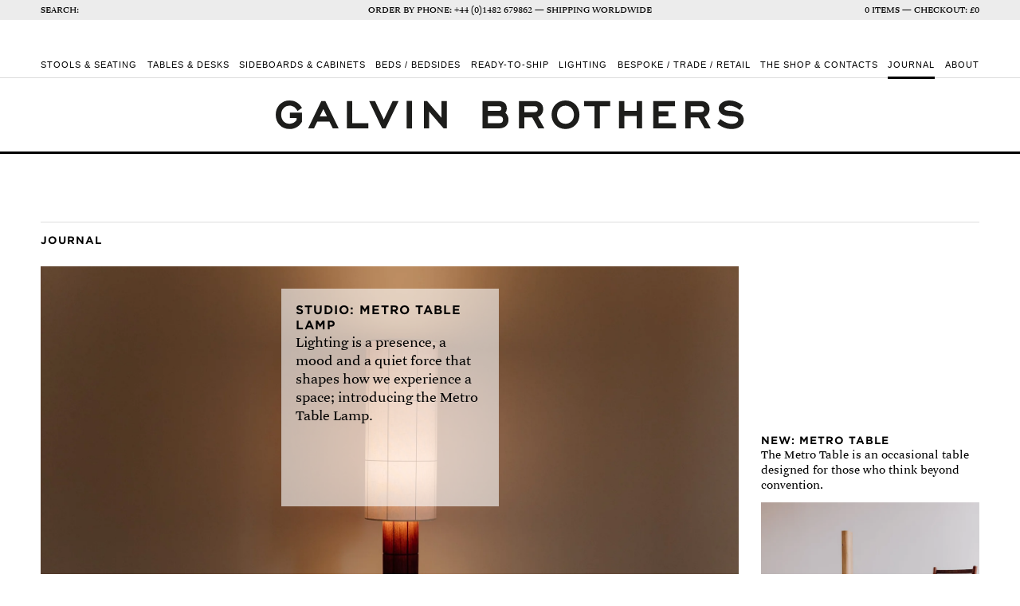

--- FILE ---
content_type: text/html; charset=utf-8
request_url: https://galvinbrothers.co.uk/blogs/journal
body_size: 25322
content:
<!DOCTYPE html>
<html lang="en">
  <head>
    <meta charset="utf-8"/>
    <meta content="IE=edge" http-equiv="X-UA-Compatible"/>
    <meta content="width=device-width,initial-scale=1" name="viewport"/>
    <meta content="" name="theme-color"/>
    <meta name="p:domain_verify" content="8618a7f320cd87819cc6998cc24d5a54"/>
    <link rel="canonical" href="https://galvinbrothers.co.uk/blogs/journal"/><title>Journal
&mdash;
        Galvin Brothers</title><link rel="shortcut icon" href="//galvinbrothers.co.uk/cdn/shop/files/favicon_32x32.png?v=1614286485" type="image/png"><style>:root
{}</style>

    <link href="https://cloud.typography.com/7103754/717746/css/fonts.css" rel="stylesheet" type="text/css"/><link rel="stylesheet" href="//galvinbrothers.co.uk/cdn/shop/t/5/assets/main.css?v=123980780395213027461609330193"/>
    

    


<meta property="og:site_name" content="Galvin Brothers">
<meta property="og:url" content="https://galvinbrothers.co.uk/blogs/journal">
<meta property="og:title" content="Journal">
<meta property="og:type" content="website">
<meta property="og:description" content="Timeless furniture for free thinkers. Designed and made in Yorkshire, our distinctive handcrafted pieces speak in a language of form, material and intent. Galvin Brothers create furniture that stands apart. Bold, refined and built to last">

<meta name="twitter:site" content="@">
<meta name="twitter:card" content="summary_large_image">
<meta name="twitter:title" content="Journal">
<meta name="twitter:description" content="Timeless furniture for free thinkers. Designed and made in Yorkshire, our distinctive handcrafted pieces speak in a language of form, material and intent. Galvin Brothers create furniture that stands apart. Bold, refined and built to last">

    <script>window.performance && window.performance.mark && window.performance.mark('shopify.content_for_header.start');</script><meta name="facebook-domain-verification" content="lw9jnuyryaua1x1ahewrqpkl8nhqnd">
<meta name="facebook-domain-verification" content="vgy1y426mk43wb1owq18doz07nyacl">
<meta name="google-site-verification" content="JuK0o-eb28lhHTsTzpoUCjkugR8B8GEiYhuWSupZlg8">
<meta id="shopify-digital-wallet" name="shopify-digital-wallet" content="/1778296/digital_wallets/dialog">
<meta name="shopify-checkout-api-token" content="5d2621a642a2d67379b409791d76411d">
<meta id="in-context-paypal-metadata" data-shop-id="1778296" data-venmo-supported="false" data-environment="production" data-locale="en_US" data-paypal-v4="true" data-currency="GBP">
<link rel="alternate" type="application/atom+xml" title="Feed" href="/blogs/journal.atom" />
<link rel="next" href="/blogs/journal?page=2">
<script async="async" src="/checkouts/internal/preloads.js?locale=en-GB"></script>
<link rel="preconnect" href="https://shop.app" crossorigin="anonymous">
<script async="async" src="https://shop.app/checkouts/internal/preloads.js?locale=en-GB&shop_id=1778296" crossorigin="anonymous"></script>
<script id="apple-pay-shop-capabilities" type="application/json">{"shopId":1778296,"countryCode":"GB","currencyCode":"GBP","merchantCapabilities":["supports3DS"],"merchantId":"gid:\/\/shopify\/Shop\/1778296","merchantName":"Galvin Brothers","requiredBillingContactFields":["postalAddress","email","phone"],"requiredShippingContactFields":["postalAddress","email","phone"],"shippingType":"shipping","supportedNetworks":["visa","maestro","masterCard","amex","discover","elo"],"total":{"type":"pending","label":"Galvin Brothers","amount":"1.00"},"shopifyPaymentsEnabled":true,"supportsSubscriptions":true}</script>
<script id="shopify-features" type="application/json">{"accessToken":"5d2621a642a2d67379b409791d76411d","betas":["rich-media-storefront-analytics"],"domain":"galvinbrothers.co.uk","predictiveSearch":true,"shopId":1778296,"locale":"en"}</script>
<script>var Shopify = Shopify || {};
Shopify.shop = "galvin-brothers.myshopify.com";
Shopify.locale = "en";
Shopify.currency = {"active":"GBP","rate":"1.0"};
Shopify.country = "GB";
Shopify.theme = {"name":"JT Galvin Brothers 2020","id":81244651581,"schema_name":"JT Galvin Brothers","schema_version":"1.0.0","theme_store_id":null,"role":"main"};
Shopify.theme.handle = "null";
Shopify.theme.style = {"id":null,"handle":null};
Shopify.cdnHost = "galvinbrothers.co.uk/cdn";
Shopify.routes = Shopify.routes || {};
Shopify.routes.root = "/";</script>
<script type="module">!function(o){(o.Shopify=o.Shopify||{}).modules=!0}(window);</script>
<script>!function(o){function n(){var o=[];function n(){o.push(Array.prototype.slice.apply(arguments))}return n.q=o,n}var t=o.Shopify=o.Shopify||{};t.loadFeatures=n(),t.autoloadFeatures=n()}(window);</script>
<script>
  window.ShopifyPay = window.ShopifyPay || {};
  window.ShopifyPay.apiHost = "shop.app\/pay";
  window.ShopifyPay.redirectState = null;
</script>
<script id="shop-js-analytics" type="application/json">{"pageType":"blog"}</script>
<script defer="defer" async type="module" src="//galvinbrothers.co.uk/cdn/shopifycloud/shop-js/modules/v2/client.init-shop-cart-sync_Bc8-qrdt.en.esm.js"></script>
<script defer="defer" async type="module" src="//galvinbrothers.co.uk/cdn/shopifycloud/shop-js/modules/v2/chunk.common_CmNk3qlo.esm.js"></script>
<script type="module">
  await import("//galvinbrothers.co.uk/cdn/shopifycloud/shop-js/modules/v2/client.init-shop-cart-sync_Bc8-qrdt.en.esm.js");
await import("//galvinbrothers.co.uk/cdn/shopifycloud/shop-js/modules/v2/chunk.common_CmNk3qlo.esm.js");

  window.Shopify.SignInWithShop?.initShopCartSync?.({"fedCMEnabled":true,"windoidEnabled":true});

</script>
<script>
  window.Shopify = window.Shopify || {};
  if (!window.Shopify.featureAssets) window.Shopify.featureAssets = {};
  window.Shopify.featureAssets['shop-js'] = {"shop-cart-sync":["modules/v2/client.shop-cart-sync_DOpY4EW0.en.esm.js","modules/v2/chunk.common_CmNk3qlo.esm.js"],"shop-button":["modules/v2/client.shop-button_CI-s0xGZ.en.esm.js","modules/v2/chunk.common_CmNk3qlo.esm.js"],"init-fed-cm":["modules/v2/client.init-fed-cm_D2vsy40D.en.esm.js","modules/v2/chunk.common_CmNk3qlo.esm.js"],"init-windoid":["modules/v2/client.init-windoid_CXNAd0Cm.en.esm.js","modules/v2/chunk.common_CmNk3qlo.esm.js"],"shop-toast-manager":["modules/v2/client.shop-toast-manager_Cx0C6may.en.esm.js","modules/v2/chunk.common_CmNk3qlo.esm.js"],"shop-cash-offers":["modules/v2/client.shop-cash-offers_CL9Nay2h.en.esm.js","modules/v2/chunk.common_CmNk3qlo.esm.js","modules/v2/chunk.modal_CvhjeixQ.esm.js"],"avatar":["modules/v2/client.avatar_BTnouDA3.en.esm.js"],"init-shop-email-lookup-coordinator":["modules/v2/client.init-shop-email-lookup-coordinator_B9mmbKi4.en.esm.js","modules/v2/chunk.common_CmNk3qlo.esm.js"],"init-shop-cart-sync":["modules/v2/client.init-shop-cart-sync_Bc8-qrdt.en.esm.js","modules/v2/chunk.common_CmNk3qlo.esm.js"],"pay-button":["modules/v2/client.pay-button_Bhm3077V.en.esm.js","modules/v2/chunk.common_CmNk3qlo.esm.js"],"init-customer-accounts-sign-up":["modules/v2/client.init-customer-accounts-sign-up_C7zhr03q.en.esm.js","modules/v2/client.shop-login-button_BbMx65lK.en.esm.js","modules/v2/chunk.common_CmNk3qlo.esm.js","modules/v2/chunk.modal_CvhjeixQ.esm.js"],"init-shop-for-new-customer-accounts":["modules/v2/client.init-shop-for-new-customer-accounts_rLbLSDTe.en.esm.js","modules/v2/client.shop-login-button_BbMx65lK.en.esm.js","modules/v2/chunk.common_CmNk3qlo.esm.js","modules/v2/chunk.modal_CvhjeixQ.esm.js"],"checkout-modal":["modules/v2/client.checkout-modal_Fp9GouFF.en.esm.js","modules/v2/chunk.common_CmNk3qlo.esm.js","modules/v2/chunk.modal_CvhjeixQ.esm.js"],"init-customer-accounts":["modules/v2/client.init-customer-accounts_DkVf8Jdu.en.esm.js","modules/v2/client.shop-login-button_BbMx65lK.en.esm.js","modules/v2/chunk.common_CmNk3qlo.esm.js","modules/v2/chunk.modal_CvhjeixQ.esm.js"],"shop-login-button":["modules/v2/client.shop-login-button_BbMx65lK.en.esm.js","modules/v2/chunk.common_CmNk3qlo.esm.js","modules/v2/chunk.modal_CvhjeixQ.esm.js"],"shop-login":["modules/v2/client.shop-login_B9KWmZaW.en.esm.js","modules/v2/chunk.common_CmNk3qlo.esm.js","modules/v2/chunk.modal_CvhjeixQ.esm.js"],"shop-follow-button":["modules/v2/client.shop-follow-button_B-omSWeu.en.esm.js","modules/v2/chunk.common_CmNk3qlo.esm.js","modules/v2/chunk.modal_CvhjeixQ.esm.js"],"lead-capture":["modules/v2/client.lead-capture_DZQFWrYz.en.esm.js","modules/v2/chunk.common_CmNk3qlo.esm.js","modules/v2/chunk.modal_CvhjeixQ.esm.js"],"payment-terms":["modules/v2/client.payment-terms_Bl_bs7GP.en.esm.js","modules/v2/chunk.common_CmNk3qlo.esm.js","modules/v2/chunk.modal_CvhjeixQ.esm.js"]};
</script>
<script id="__st">var __st={"a":1778296,"offset":0,"reqid":"4dd13e4f-b5d9-41b0-9cf9-c0df509536c3-1762110462","pageurl":"galvinbrothers.co.uk\/blogs\/journal","s":"blogs-50071994429","u":"44eca79497fa","p":"blog","rtyp":"blog","rid":50071994429};</script>
<script>window.ShopifyPaypalV4VisibilityTracking = true;</script>
<script id="captcha-bootstrap">!function(){'use strict';const t='contact',e='account',n='new_comment',o=[[t,t],['blogs',n],['comments',n],[t,'customer']],c=[[e,'customer_login'],[e,'guest_login'],[e,'recover_customer_password'],[e,'create_customer']],r=t=>t.map((([t,e])=>`form[action*='/${t}']:not([data-nocaptcha='true']) input[name='form_type'][value='${e}']`)).join(','),a=t=>()=>t?[...document.querySelectorAll(t)].map((t=>t.form)):[];function s(){const t=[...o],e=r(t);return a(e)}const i='password',u='form_key',d=['recaptcha-v3-token','g-recaptcha-response','h-captcha-response',i],f=()=>{try{return window.sessionStorage}catch{return}},m='__shopify_v',_=t=>t.elements[u];function p(t,e,n=!1){try{const o=window.sessionStorage,c=JSON.parse(o.getItem(e)),{data:r}=function(t){const{data:e,action:n}=t;return t[m]||n?{data:e,action:n}:{data:t,action:n}}(c);for(const[e,n]of Object.entries(r))t.elements[e]&&(t.elements[e].value=n);n&&o.removeItem(e)}catch(o){console.error('form repopulation failed',{error:o})}}const l='form_type',E='cptcha';function T(t){t.dataset[E]=!0}const w=window,h=w.document,L='Shopify',v='ce_forms',y='captcha';let A=!1;((t,e)=>{const n=(g='f06e6c50-85a8-45c8-87d0-21a2b65856fe',I='https://cdn.shopify.com/shopifycloud/storefront-forms-hcaptcha/ce_storefront_forms_captcha_hcaptcha.v1.5.2.iife.js',D={infoText:'Protected by hCaptcha',privacyText:'Privacy',termsText:'Terms'},(t,e,n)=>{const o=w[L][v],c=o.bindForm;if(c)return c(t,g,e,D).then(n);var r;o.q.push([[t,g,e,D],n]),r=I,A||(h.body.append(Object.assign(h.createElement('script'),{id:'captcha-provider',async:!0,src:r})),A=!0)});var g,I,D;w[L]=w[L]||{},w[L][v]=w[L][v]||{},w[L][v].q=[],w[L][y]=w[L][y]||{},w[L][y].protect=function(t,e){n(t,void 0,e),T(t)},Object.freeze(w[L][y]),function(t,e,n,w,h,L){const[v,y,A,g]=function(t,e,n){const i=e?o:[],u=t?c:[],d=[...i,...u],f=r(d),m=r(i),_=r(d.filter((([t,e])=>n.includes(e))));return[a(f),a(m),a(_),s()]}(w,h,L),I=t=>{const e=t.target;return e instanceof HTMLFormElement?e:e&&e.form},D=t=>v().includes(t);t.addEventListener('submit',(t=>{const e=I(t);if(!e)return;const n=D(e)&&!e.dataset.hcaptchaBound&&!e.dataset.recaptchaBound,o=_(e),c=g().includes(e)&&(!o||!o.value);(n||c)&&t.preventDefault(),c&&!n&&(function(t){try{if(!f())return;!function(t){const e=f();if(!e)return;const n=_(t);if(!n)return;const o=n.value;o&&e.removeItem(o)}(t);const e=Array.from(Array(32),(()=>Math.random().toString(36)[2])).join('');!function(t,e){_(t)||t.append(Object.assign(document.createElement('input'),{type:'hidden',name:u})),t.elements[u].value=e}(t,e),function(t,e){const n=f();if(!n)return;const o=[...t.querySelectorAll(`input[type='${i}']`)].map((({name:t})=>t)),c=[...d,...o],r={};for(const[a,s]of new FormData(t).entries())c.includes(a)||(r[a]=s);n.setItem(e,JSON.stringify({[m]:1,action:t.action,data:r}))}(t,e)}catch(e){console.error('failed to persist form',e)}}(e),e.submit())}));const S=(t,e)=>{t&&!t.dataset[E]&&(n(t,e.some((e=>e===t))),T(t))};for(const o of['focusin','change'])t.addEventListener(o,(t=>{const e=I(t);D(e)&&S(e,y())}));const B=e.get('form_key'),M=e.get(l),P=B&&M;t.addEventListener('DOMContentLoaded',(()=>{const t=y();if(P)for(const e of t)e.elements[l].value===M&&p(e,B);[...new Set([...A(),...v().filter((t=>'true'===t.dataset.shopifyCaptcha))])].forEach((e=>S(e,t)))}))}(h,new URLSearchParams(w.location.search),n,t,e,['guest_login'])})(!0,!0)}();</script>
<script integrity="sha256-52AcMU7V7pcBOXWImdc/TAGTFKeNjmkeM1Pvks/DTgc=" data-source-attribution="shopify.loadfeatures" defer="defer" src="//galvinbrothers.co.uk/cdn/shopifycloud/storefront/assets/storefront/load_feature-81c60534.js" crossorigin="anonymous"></script>
<script crossorigin="anonymous" defer="defer" src="//galvinbrothers.co.uk/cdn/shopifycloud/storefront/assets/shopify_pay/storefront-65b4c6d7.js?v=20250812"></script>
<script data-source-attribution="shopify.dynamic_checkout.dynamic.init">var Shopify=Shopify||{};Shopify.PaymentButton=Shopify.PaymentButton||{isStorefrontPortableWallets:!0,init:function(){window.Shopify.PaymentButton.init=function(){};var t=document.createElement("script");t.src="https://galvinbrothers.co.uk/cdn/shopifycloud/portable-wallets/latest/portable-wallets.en.js",t.type="module",document.head.appendChild(t)}};
</script>
<script data-source-attribution="shopify.dynamic_checkout.buyer_consent">
  function portableWalletsHideBuyerConsent(e){var t=document.getElementById("shopify-buyer-consent"),n=document.getElementById("shopify-subscription-policy-button");t&&n&&(t.classList.add("hidden"),t.setAttribute("aria-hidden","true"),n.removeEventListener("click",e))}function portableWalletsShowBuyerConsent(e){var t=document.getElementById("shopify-buyer-consent"),n=document.getElementById("shopify-subscription-policy-button");t&&n&&(t.classList.remove("hidden"),t.removeAttribute("aria-hidden"),n.addEventListener("click",e))}window.Shopify?.PaymentButton&&(window.Shopify.PaymentButton.hideBuyerConsent=portableWalletsHideBuyerConsent,window.Shopify.PaymentButton.showBuyerConsent=portableWalletsShowBuyerConsent);
</script>
<script data-source-attribution="shopify.dynamic_checkout.cart.bootstrap">document.addEventListener("DOMContentLoaded",(function(){function t(){return document.querySelector("shopify-accelerated-checkout-cart, shopify-accelerated-checkout")}if(t())Shopify.PaymentButton.init();else{new MutationObserver((function(e,n){t()&&(Shopify.PaymentButton.init(),n.disconnect())})).observe(document.body,{childList:!0,subtree:!0})}}));
</script>
<link id="shopify-accelerated-checkout-styles" rel="stylesheet" media="screen" href="https://galvinbrothers.co.uk/cdn/shopifycloud/portable-wallets/latest/accelerated-checkout-backwards-compat.css" crossorigin="anonymous">
<style id="shopify-accelerated-checkout-cart">
        #shopify-buyer-consent {
  margin-top: 1em;
  display: inline-block;
  width: 100%;
}

#shopify-buyer-consent.hidden {
  display: none;
}

#shopify-subscription-policy-button {
  background: none;
  border: none;
  padding: 0;
  text-decoration: underline;
  font-size: inherit;
  cursor: pointer;
}

#shopify-subscription-policy-button::before {
  box-shadow: none;
}

      </style>

<script>window.performance && window.performance.mark && window.performance.mark('shopify.content_for_header.end');</script>


  <meta property="og:image" content="https://cdn.shopify.com/s/files/1/0177/8296/files/Galvin_Brothers_Logo_G_hi-res.webp?v=1750417552" />
<meta property="og:image:secure_url" content="https://cdn.shopify.com/s/files/1/0177/8296/files/Galvin_Brothers_Logo_G_hi-res.webp?v=1750417552" />
<meta property="og:image:width" content="1200" />
<meta property="og:image:height" content="628" />
<link href="https://monorail-edge.shopifysvc.com" rel="dns-prefetch">
<script>(function(){if ("sendBeacon" in navigator && "performance" in window) {try {var session_token_from_headers = performance.getEntriesByType('navigation')[0].serverTiming.find(x => x.name == '_s').description;} catch {var session_token_from_headers = undefined;}var session_cookie_matches = document.cookie.match(/_shopify_s=([^;]*)/);var session_token_from_cookie = session_cookie_matches && session_cookie_matches.length === 2 ? session_cookie_matches[1] : "";var session_token = session_token_from_headers || session_token_from_cookie || "";function handle_abandonment_event(e) {var entries = performance.getEntries().filter(function(entry) {return /monorail-edge.shopifysvc.com/.test(entry.name);});if (!window.abandonment_tracked && entries.length === 0) {window.abandonment_tracked = true;var currentMs = Date.now();var navigation_start = performance.timing.navigationStart;var payload = {shop_id: 1778296,url: window.location.href,navigation_start,duration: currentMs - navigation_start,session_token,page_type: "blog"};window.navigator.sendBeacon("https://monorail-edge.shopifysvc.com/v1/produce", JSON.stringify({schema_id: "online_store_buyer_site_abandonment/1.1",payload: payload,metadata: {event_created_at_ms: currentMs,event_sent_at_ms: currentMs}}));}}window.addEventListener('pagehide', handle_abandonment_event);}}());</script>
<script id="web-pixels-manager-setup">(function e(e,d,r,n,o){if(void 0===o&&(o={}),!Boolean(null===(a=null===(i=window.Shopify)||void 0===i?void 0:i.analytics)||void 0===a?void 0:a.replayQueue)){var i,a;window.Shopify=window.Shopify||{};var t=window.Shopify;t.analytics=t.analytics||{};var s=t.analytics;s.replayQueue=[],s.publish=function(e,d,r){return s.replayQueue.push([e,d,r]),!0};try{self.performance.mark("wpm:start")}catch(e){}var l=function(){var e={modern:/Edge?\/(1{2}[4-9]|1[2-9]\d|[2-9]\d{2}|\d{4,})\.\d+(\.\d+|)|Firefox\/(1{2}[4-9]|1[2-9]\d|[2-9]\d{2}|\d{4,})\.\d+(\.\d+|)|Chrom(ium|e)\/(9{2}|\d{3,})\.\d+(\.\d+|)|(Maci|X1{2}).+ Version\/(15\.\d+|(1[6-9]|[2-9]\d|\d{3,})\.\d+)([,.]\d+|)( \(\w+\)|)( Mobile\/\w+|) Safari\/|Chrome.+OPR\/(9{2}|\d{3,})\.\d+\.\d+|(CPU[ +]OS|iPhone[ +]OS|CPU[ +]iPhone|CPU IPhone OS|CPU iPad OS)[ +]+(15[._]\d+|(1[6-9]|[2-9]\d|\d{3,})[._]\d+)([._]\d+|)|Android:?[ /-](13[3-9]|1[4-9]\d|[2-9]\d{2}|\d{4,})(\.\d+|)(\.\d+|)|Android.+Firefox\/(13[5-9]|1[4-9]\d|[2-9]\d{2}|\d{4,})\.\d+(\.\d+|)|Android.+Chrom(ium|e)\/(13[3-9]|1[4-9]\d|[2-9]\d{2}|\d{4,})\.\d+(\.\d+|)|SamsungBrowser\/([2-9]\d|\d{3,})\.\d+/,legacy:/Edge?\/(1[6-9]|[2-9]\d|\d{3,})\.\d+(\.\d+|)|Firefox\/(5[4-9]|[6-9]\d|\d{3,})\.\d+(\.\d+|)|Chrom(ium|e)\/(5[1-9]|[6-9]\d|\d{3,})\.\d+(\.\d+|)([\d.]+$|.*Safari\/(?![\d.]+ Edge\/[\d.]+$))|(Maci|X1{2}).+ Version\/(10\.\d+|(1[1-9]|[2-9]\d|\d{3,})\.\d+)([,.]\d+|)( \(\w+\)|)( Mobile\/\w+|) Safari\/|Chrome.+OPR\/(3[89]|[4-9]\d|\d{3,})\.\d+\.\d+|(CPU[ +]OS|iPhone[ +]OS|CPU[ +]iPhone|CPU IPhone OS|CPU iPad OS)[ +]+(10[._]\d+|(1[1-9]|[2-9]\d|\d{3,})[._]\d+)([._]\d+|)|Android:?[ /-](13[3-9]|1[4-9]\d|[2-9]\d{2}|\d{4,})(\.\d+|)(\.\d+|)|Mobile Safari.+OPR\/([89]\d|\d{3,})\.\d+\.\d+|Android.+Firefox\/(13[5-9]|1[4-9]\d|[2-9]\d{2}|\d{4,})\.\d+(\.\d+|)|Android.+Chrom(ium|e)\/(13[3-9]|1[4-9]\d|[2-9]\d{2}|\d{4,})\.\d+(\.\d+|)|Android.+(UC? ?Browser|UCWEB|U3)[ /]?(15\.([5-9]|\d{2,})|(1[6-9]|[2-9]\d|\d{3,})\.\d+)\.\d+|SamsungBrowser\/(5\.\d+|([6-9]|\d{2,})\.\d+)|Android.+MQ{2}Browser\/(14(\.(9|\d{2,})|)|(1[5-9]|[2-9]\d|\d{3,})(\.\d+|))(\.\d+|)|K[Aa][Ii]OS\/(3\.\d+|([4-9]|\d{2,})\.\d+)(\.\d+|)/},d=e.modern,r=e.legacy,n=navigator.userAgent;return n.match(d)?"modern":n.match(r)?"legacy":"unknown"}(),u="modern"===l?"modern":"legacy",c=(null!=n?n:{modern:"",legacy:""})[u],f=function(e){return[e.baseUrl,"/wpm","/b",e.hashVersion,"modern"===e.buildTarget?"m":"l",".js"].join("")}({baseUrl:d,hashVersion:r,buildTarget:u}),m=function(e){var d=e.version,r=e.bundleTarget,n=e.surface,o=e.pageUrl,i=e.monorailEndpoint;return{emit:function(e){var a=e.status,t=e.errorMsg,s=(new Date).getTime(),l=JSON.stringify({metadata:{event_sent_at_ms:s},events:[{schema_id:"web_pixels_manager_load/3.1",payload:{version:d,bundle_target:r,page_url:o,status:a,surface:n,error_msg:t},metadata:{event_created_at_ms:s}}]});if(!i)return console&&console.warn&&console.warn("[Web Pixels Manager] No Monorail endpoint provided, skipping logging."),!1;try{return self.navigator.sendBeacon.bind(self.navigator)(i,l)}catch(e){}var u=new XMLHttpRequest;try{return u.open("POST",i,!0),u.setRequestHeader("Content-Type","text/plain"),u.send(l),!0}catch(e){return console&&console.warn&&console.warn("[Web Pixels Manager] Got an unhandled error while logging to Monorail."),!1}}}}({version:r,bundleTarget:l,surface:e.surface,pageUrl:self.location.href,monorailEndpoint:e.monorailEndpoint});try{o.browserTarget=l,function(e){var d=e.src,r=e.async,n=void 0===r||r,o=e.onload,i=e.onerror,a=e.sri,t=e.scriptDataAttributes,s=void 0===t?{}:t,l=document.createElement("script"),u=document.querySelector("head"),c=document.querySelector("body");if(l.async=n,l.src=d,a&&(l.integrity=a,l.crossOrigin="anonymous"),s)for(var f in s)if(Object.prototype.hasOwnProperty.call(s,f))try{l.dataset[f]=s[f]}catch(e){}if(o&&l.addEventListener("load",o),i&&l.addEventListener("error",i),u)u.appendChild(l);else{if(!c)throw new Error("Did not find a head or body element to append the script");c.appendChild(l)}}({src:f,async:!0,onload:function(){if(!function(){var e,d;return Boolean(null===(d=null===(e=window.Shopify)||void 0===e?void 0:e.analytics)||void 0===d?void 0:d.initialized)}()){var d=window.webPixelsManager.init(e)||void 0;if(d){var r=window.Shopify.analytics;r.replayQueue.forEach((function(e){var r=e[0],n=e[1],o=e[2];d.publishCustomEvent(r,n,o)})),r.replayQueue=[],r.publish=d.publishCustomEvent,r.visitor=d.visitor,r.initialized=!0}}},onerror:function(){return m.emit({status:"failed",errorMsg:"".concat(f," has failed to load")})},sri:function(e){var d=/^sha384-[A-Za-z0-9+/=]+$/;return"string"==typeof e&&d.test(e)}(c)?c:"",scriptDataAttributes:o}),m.emit({status:"loading"})}catch(e){m.emit({status:"failed",errorMsg:(null==e?void 0:e.message)||"Unknown error"})}}})({shopId: 1778296,storefrontBaseUrl: "https://galvinbrothers.co.uk",extensionsBaseUrl: "https://extensions.shopifycdn.com/cdn/shopifycloud/web-pixels-manager",monorailEndpoint: "https://monorail-edge.shopifysvc.com/unstable/produce_batch",surface: "storefront-renderer",enabledBetaFlags: ["2dca8a86"],webPixelsConfigList: [{"id":"2054259061","configuration":"{\"accountID\":\"U6CV3J\",\"webPixelConfig\":\"eyJlbmFibGVBZGRlZFRvQ2FydEV2ZW50cyI6IHRydWV9\"}","eventPayloadVersion":"v1","runtimeContext":"STRICT","scriptVersion":"7a0aa26adbbfbe7c08c2e23d3f8b6948","type":"APP","apiClientId":123074,"privacyPurposes":["ANALYTICS","MARKETING"],"dataSharingAdjustments":{"protectedCustomerApprovalScopes":["read_customer_address","read_customer_email","read_customer_name","read_customer_personal_data","read_customer_phone"]}},{"id":"1777336693","configuration":"{\"config\":\"{\\\"google_tag_ids\\\":[\\\"G-6V68DHEBW4\\\",\\\"GT-KDTSRR39\\\"],\\\"target_country\\\":\\\"ZZ\\\",\\\"gtag_events\\\":[{\\\"type\\\":\\\"search\\\",\\\"action_label\\\":\\\"G-6V68DHEBW4\\\"},{\\\"type\\\":\\\"begin_checkout\\\",\\\"action_label\\\":\\\"G-6V68DHEBW4\\\"},{\\\"type\\\":\\\"view_item\\\",\\\"action_label\\\":[\\\"G-6V68DHEBW4\\\",\\\"MC-B9761QC8V2\\\"]},{\\\"type\\\":\\\"purchase\\\",\\\"action_label\\\":[\\\"G-6V68DHEBW4\\\",\\\"MC-B9761QC8V2\\\"]},{\\\"type\\\":\\\"page_view\\\",\\\"action_label\\\":[\\\"G-6V68DHEBW4\\\",\\\"MC-B9761QC8V2\\\"]},{\\\"type\\\":\\\"add_payment_info\\\",\\\"action_label\\\":\\\"G-6V68DHEBW4\\\"},{\\\"type\\\":\\\"add_to_cart\\\",\\\"action_label\\\":\\\"G-6V68DHEBW4\\\"}],\\\"enable_monitoring_mode\\\":false}\"}","eventPayloadVersion":"v1","runtimeContext":"OPEN","scriptVersion":"b2a88bafab3e21179ed38636efcd8a93","type":"APP","apiClientId":1780363,"privacyPurposes":[],"dataSharingAdjustments":{"protectedCustomerApprovalScopes":["read_customer_address","read_customer_email","read_customer_name","read_customer_personal_data","read_customer_phone"]}},{"id":"1764065653","configuration":"{\"tagID\":\"2613192784770\"}","eventPayloadVersion":"v1","runtimeContext":"STRICT","scriptVersion":"18031546ee651571ed29edbe71a3550b","type":"APP","apiClientId":3009811,"privacyPurposes":["ANALYTICS","MARKETING","SALE_OF_DATA"],"dataSharingAdjustments":{"protectedCustomerApprovalScopes":["read_customer_address","read_customer_email","read_customer_name","read_customer_personal_data","read_customer_phone"]}},{"id":"128712892","configuration":"{\"pixel_id\":\"557651111060403\",\"pixel_type\":\"facebook_pixel\"}","eventPayloadVersion":"v1","runtimeContext":"OPEN","scriptVersion":"ca16bc87fe92b6042fbaa3acc2fbdaa6","type":"APP","apiClientId":2329312,"privacyPurposes":["ANALYTICS","MARKETING","SALE_OF_DATA"],"dataSharingAdjustments":{"protectedCustomerApprovalScopes":["read_customer_address","read_customer_email","read_customer_name","read_customer_personal_data","read_customer_phone"]}},{"id":"154829173","eventPayloadVersion":"v1","runtimeContext":"LAX","scriptVersion":"1","type":"CUSTOM","privacyPurposes":["MARKETING"],"name":"Meta pixel (migrated)"},{"id":"188842357","eventPayloadVersion":"v1","runtimeContext":"LAX","scriptVersion":"1","type":"CUSTOM","privacyPurposes":["ANALYTICS"],"name":"Google Analytics tag (migrated)"},{"id":"shopify-app-pixel","configuration":"{}","eventPayloadVersion":"v1","runtimeContext":"STRICT","scriptVersion":"0450","apiClientId":"shopify-pixel","type":"APP","privacyPurposes":["ANALYTICS","MARKETING"]},{"id":"shopify-custom-pixel","eventPayloadVersion":"v1","runtimeContext":"LAX","scriptVersion":"0450","apiClientId":"shopify-pixel","type":"CUSTOM","privacyPurposes":["ANALYTICS","MARKETING"]}],isMerchantRequest: false,initData: {"shop":{"name":"Galvin Brothers","paymentSettings":{"currencyCode":"GBP"},"myshopifyDomain":"galvin-brothers.myshopify.com","countryCode":"GB","storefrontUrl":"https:\/\/galvinbrothers.co.uk"},"customer":null,"cart":null,"checkout":null,"productVariants":[],"purchasingCompany":null},},"https://galvinbrothers.co.uk/cdn","5303c62bw494ab25dp0d72f2dcm48e21f5a",{"modern":"","legacy":""},{"shopId":"1778296","storefrontBaseUrl":"https:\/\/galvinbrothers.co.uk","extensionBaseUrl":"https:\/\/extensions.shopifycdn.com\/cdn\/shopifycloud\/web-pixels-manager","surface":"storefront-renderer","enabledBetaFlags":"[\"2dca8a86\"]","isMerchantRequest":"false","hashVersion":"5303c62bw494ab25dp0d72f2dcm48e21f5a","publish":"custom","events":"[[\"page_viewed\",{}]]"});</script><script>
  window.ShopifyAnalytics = window.ShopifyAnalytics || {};
  window.ShopifyAnalytics.meta = window.ShopifyAnalytics.meta || {};
  window.ShopifyAnalytics.meta.currency = 'GBP';
  var meta = {"page":{"pageType":"blog","resourceType":"blog","resourceId":50071994429}};
  for (var attr in meta) {
    window.ShopifyAnalytics.meta[attr] = meta[attr];
  }
</script>
<script class="analytics">
  (function () {
    var customDocumentWrite = function(content) {
      var jquery = null;

      if (window.jQuery) {
        jquery = window.jQuery;
      } else if (window.Checkout && window.Checkout.$) {
        jquery = window.Checkout.$;
      }

      if (jquery) {
        jquery('body').append(content);
      }
    };

    var hasLoggedConversion = function(token) {
      if (token) {
        return document.cookie.indexOf('loggedConversion=' + token) !== -1;
      }
      return false;
    }

    var setCookieIfConversion = function(token) {
      if (token) {
        var twoMonthsFromNow = new Date(Date.now());
        twoMonthsFromNow.setMonth(twoMonthsFromNow.getMonth() + 2);

        document.cookie = 'loggedConversion=' + token + '; expires=' + twoMonthsFromNow;
      }
    }

    var trekkie = window.ShopifyAnalytics.lib = window.trekkie = window.trekkie || [];
    if (trekkie.integrations) {
      return;
    }
    trekkie.methods = [
      'identify',
      'page',
      'ready',
      'track',
      'trackForm',
      'trackLink'
    ];
    trekkie.factory = function(method) {
      return function() {
        var args = Array.prototype.slice.call(arguments);
        args.unshift(method);
        trekkie.push(args);
        return trekkie;
      };
    };
    for (var i = 0; i < trekkie.methods.length; i++) {
      var key = trekkie.methods[i];
      trekkie[key] = trekkie.factory(key);
    }
    trekkie.load = function(config) {
      trekkie.config = config || {};
      trekkie.config.initialDocumentCookie = document.cookie;
      var first = document.getElementsByTagName('script')[0];
      var script = document.createElement('script');
      script.type = 'text/javascript';
      script.onerror = function(e) {
        var scriptFallback = document.createElement('script');
        scriptFallback.type = 'text/javascript';
        scriptFallback.onerror = function(error) {
                var Monorail = {
      produce: function produce(monorailDomain, schemaId, payload) {
        var currentMs = new Date().getTime();
        var event = {
          schema_id: schemaId,
          payload: payload,
          metadata: {
            event_created_at_ms: currentMs,
            event_sent_at_ms: currentMs
          }
        };
        return Monorail.sendRequest("https://" + monorailDomain + "/v1/produce", JSON.stringify(event));
      },
      sendRequest: function sendRequest(endpointUrl, payload) {
        // Try the sendBeacon API
        if (window && window.navigator && typeof window.navigator.sendBeacon === 'function' && typeof window.Blob === 'function' && !Monorail.isIos12()) {
          var blobData = new window.Blob([payload], {
            type: 'text/plain'
          });

          if (window.navigator.sendBeacon(endpointUrl, blobData)) {
            return true;
          } // sendBeacon was not successful

        } // XHR beacon

        var xhr = new XMLHttpRequest();

        try {
          xhr.open('POST', endpointUrl);
          xhr.setRequestHeader('Content-Type', 'text/plain');
          xhr.send(payload);
        } catch (e) {
          console.log(e);
        }

        return false;
      },
      isIos12: function isIos12() {
        return window.navigator.userAgent.lastIndexOf('iPhone; CPU iPhone OS 12_') !== -1 || window.navigator.userAgent.lastIndexOf('iPad; CPU OS 12_') !== -1;
      }
    };
    Monorail.produce('monorail-edge.shopifysvc.com',
      'trekkie_storefront_load_errors/1.1',
      {shop_id: 1778296,
      theme_id: 81244651581,
      app_name: "storefront",
      context_url: window.location.href,
      source_url: "//galvinbrothers.co.uk/cdn/s/trekkie.storefront.5ad93876886aa0a32f5bade9f25632a26c6f183a.min.js"});

        };
        scriptFallback.async = true;
        scriptFallback.src = '//galvinbrothers.co.uk/cdn/s/trekkie.storefront.5ad93876886aa0a32f5bade9f25632a26c6f183a.min.js';
        first.parentNode.insertBefore(scriptFallback, first);
      };
      script.async = true;
      script.src = '//galvinbrothers.co.uk/cdn/s/trekkie.storefront.5ad93876886aa0a32f5bade9f25632a26c6f183a.min.js';
      first.parentNode.insertBefore(script, first);
    };
    trekkie.load(
      {"Trekkie":{"appName":"storefront","development":false,"defaultAttributes":{"shopId":1778296,"isMerchantRequest":null,"themeId":81244651581,"themeCityHash":"378085927692651729","contentLanguage":"en","currency":"GBP","eventMetadataId":"1c498b37-b8f7-4365-ac29-9c48daecfec0"},"isServerSideCookieWritingEnabled":true,"monorailRegion":"shop_domain","enabledBetaFlags":["f0df213a"]},"Session Attribution":{},"S2S":{"facebookCapiEnabled":true,"source":"trekkie-storefront-renderer","apiClientId":580111}}
    );

    var loaded = false;
    trekkie.ready(function() {
      if (loaded) return;
      loaded = true;

      window.ShopifyAnalytics.lib = window.trekkie;

      var originalDocumentWrite = document.write;
      document.write = customDocumentWrite;
      try { window.ShopifyAnalytics.merchantGoogleAnalytics.call(this); } catch(error) {};
      document.write = originalDocumentWrite;

      window.ShopifyAnalytics.lib.page(null,{"pageType":"blog","resourceType":"blog","resourceId":50071994429,"shopifyEmitted":true});

      var match = window.location.pathname.match(/checkouts\/(.+)\/(thank_you|post_purchase)/)
      var token = match? match[1]: undefined;
      if (!hasLoggedConversion(token)) {
        setCookieIfConversion(token);
        
      }
    });


        var eventsListenerScript = document.createElement('script');
        eventsListenerScript.async = true;
        eventsListenerScript.src = "//galvinbrothers.co.uk/cdn/shopifycloud/storefront/assets/shop_events_listener-b8f524ab.js";
        document.getElementsByTagName('head')[0].appendChild(eventsListenerScript);

})();</script>
  <script>
  if (!window.ga || (window.ga && typeof window.ga !== 'function')) {
    window.ga = function ga() {
      (window.ga.q = window.ga.q || []).push(arguments);
      if (window.Shopify && window.Shopify.analytics && typeof window.Shopify.analytics.publish === 'function') {
        window.Shopify.analytics.publish("ga_stub_called", {}, {sendTo: "google_osp_migration"});
      }
      console.error("Shopify's Google Analytics stub called with:", Array.from(arguments), "\nSee https://help.shopify.com/manual/promoting-marketing/pixels/pixel-migration#google for more information.");
    };
    if (window.Shopify && window.Shopify.analytics && typeof window.Shopify.analytics.publish === 'function') {
      window.Shopify.analytics.publish("ga_stub_initialized", {}, {sendTo: "google_osp_migration"});
    }
  }
</script>
<script
  defer
  src="https://galvinbrothers.co.uk/cdn/shopifycloud/perf-kit/shopify-perf-kit-2.1.1.min.js"
  data-application="storefront-renderer"
  data-shop-id="1778296"
  data-render-region="gcp-us-east1"
  data-page-type="blog"
  data-theme-instance-id="81244651581"
  data-theme-name="JT Galvin Brothers"
  data-theme-version="1.0.0"
  data-monorail-region="shop_domain"
  data-resource-timing-sampling-rate="10"
  data-shs="true"
  data-shs-beacon="true"
  data-shs-export-with-fetch="true"
  data-shs-logs-sample-rate="1"
></script>
</head>

  <body id="journal" class="template-blog">
    <div id="shopify-section-header" class="shopify-section"><header class="header">
  <div class="banner">
    <div class="page-wrap no-device outer">
      <div class="banner__menu">
        <button>
          <svg class="icon-menu" clip-rule="evenodd" fill-rule="evenodd" stroke-linejoin="round" stroke-miterlimit="2" viewbox="0 0 22 18" xmlns="http://www.w3.org/2000/svg">
  <path d="M20.77063 17.6773H.99963c-.55 0-1-.45-1-1v-1.438c0-.549.45-1 1-1h19.771c.55 0 1 .451 1 1v1.438c0 .55-.45 1-1 1zm0-7.12H.99963c-.55 0-1-.45-1-1v-1.438c0-.549.45-1 1-1h19.771c.55 0 1 .451 1 1v1.438c0 .55-.45 1-1 1zm0-7.119H.99963c-.55 0-1-.45-1-1v-1.438c0-.55.45-1 1-1h19.771c.55 0 1 .45 1 1v1.438c0 .55-.45 1-1 1z" fill-rule="nonzero" fill="currentColor"/>
</svg>
          <svg class="icon-close" viewBox="0 0 19 19" xmlns="http://www.w3.org/2000/svg" fill-rule="evenodd" clip-rule="evenodd" stroke-linejoin="round" stroke-miterlimit="2">
  <path d="M9.1283 6.5263l6.235-6.235c.389-.389 1.025-.389 1.415 0l1.188 1.189c.389.389.389 1.025 0 1.414l-6.235 6.235 6.235 6.234c.389.389.389 1.025 0 1.415l-1.188 1.188c-.39.389-1.026.389-1.415 0l-6.235-6.234-6.234 6.234c-.388.389-1.025.389-1.414 0l-1.189-1.189c-.388-.389-.388-1.025 0-1.414l6.234-6.234-6.234-6.235c-.388-.388-.388-1.025 0-1.414l1.189-1.189c.389-.388 1.026-.388 1.414 0l6.234 6.235z" fill="currentColor" fill-rule="nonzero"/>
</svg>
        </button>
      </div>
      <form action="/search" class="banner__search-box">
        <label>
          <svg clip-rule="evenodd" fill-rule="evenodd" stroke-linejoin="round" stroke-miterlimit="2" viewbox="0 0 20 22" xmlns="http://www.w3.org/2000/svg"><path d="M11.513 15.232A8.02 8.02 0 010 8.017 8.02 8.02 0 018.017 0a8.02 8.02 0 018.017 8.017 7.986 7.986 0 01-2.094 5.4l5.537 5.536a1.501 1.501 0 01-2.121 2.122l-5.843-5.843zm1.521-7.215a5.02 5.02 0 01-5.017 5.017A5.02 5.02 0 013 8.017 5.02 5.02 0 018.017 3a5.02 5.02 0 015.017 5.017z" fill="currentColor"/></svg>
          <span>Search:</span>
          <input type="search" name="q" value=""/>
        </label>
      </form>
      <div class="banner__info">
        <p>Order by phone: +44 (0)1482 679862 — Shipping Worldwide</p>
      </div>
      <div class="banner__basket">
        <a class="standard" href="/cart">
          <span class="banner__basket__number">0</span>
          <span class="banner__basket__text">
            items — Checkout:
            &pound;0</span>
        </a>
      </div>
    </div>
  </div>

  <nav class="page-wrap no-device navigation">
    <ul class="navigation__items">
      
        <li class="navigation__items__item ">
          <a href="/collections/stools-seating">Stools & Seating</a>

          <!-- 
                        <ul class="submenu">
                            
                                <li class="submenu__item">
                                    <a href="/products/spline-footstool">(NEW) Spline Footstool (480)</a>
                                </li>
                            
                                <li class="submenu__item">
                                    <a href="/products/fluted-stool-320">Fluted Stool (320)</a>
                                </li>
                            
                                <li class="submenu__item">
                                    <a href="/products/fluted-chair">Fluted Side Chair</a>
                                </li>
                            
                                <li class="submenu__item">
                                    <a href="/products/bastion-stool">Bastion Stool</a>
                                </li>
                            
                                <li class="submenu__item">
                                    <a href="/products/parted-chair">Parted Chair</a>
                                </li>
                            
                                <li class="submenu__item">
                                    <a href="/products/parlour-chair">Parlour Chair</a>
                                </li>
                            
                                <li class="submenu__item">
                                    <a href="/products/parlour-chair-upholstered">(New) Parlour Chair (Upholstered)</a>
                                </li>
                            
                                <li class="submenu__item">
                                    <a href="/products/signature-oak-bench-with-backrest">Signature (Backrest) Bench</a>
                                </li>
                            
                                <li class="submenu__item">
                                    <a href="/products/fluted-footstool-500">Fluted Footstool (550)</a>
                                </li>
                            
                                <li class="submenu__item">
                                    <a href="/products/signature-cushion-bar-stool-4">Signature (Cushion) Bar Stool (4)</a>
                                </li>
                            
                            <li class="submenu__item">
                                <a href="/collections/stools-seating">View all</a>
                            </li>
                        </ul>
                     -->
        </li>
      
        <li class="navigation__items__item ">
          <a href="/collections/tables-desks">Tables & Desks</a>

          <!-- 
                        <ul class="submenu">
                            
                                <li class="submenu__item">
                                    <a href="/products/metro-table">(New) Metro Occasional Table</a>
                                </li>
                            
                                <li class="submenu__item">
                                    <a href="/products/concertina-dining-table">(New) Concertina Dining Table</a>
                                </li>
                            
                                <li class="submenu__item">
                                    <a href="/products/octagon-side-table">(New) Octagon Side Table</a>
                                </li>
                            
                                <li class="submenu__item">
                                    <a href="/products/concertina-coffee-table">(New) Concertina Coffee Table</a>
                                </li>
                            
                                <li class="submenu__item">
                                    <a href="/products/new-twin-polygon-oval-table">(New) Twin Polygon Oval Table</a>
                                </li>
                            
                                <li class="submenu__item">
                                    <a href="/products/new-dupla-dining-table">(New) Dupla Dining Table</a>
                                </li>
                            
                                <li class="submenu__item">
                                    <a href="/products/bobbin-dining-table">(New) Bobbin Dining Table</a>
                                </li>
                            
                                <li class="submenu__item">
                                    <a href="/products/copy-of-bespoke-waney-edge-dining-table">Waney Edge Ingot Dining Table</a>
                                </li>
                            
                                <li class="submenu__item">
                                    <a href="/products/bastion-dining-table">Bastion Dining Table</a>
                                </li>
                            
                                <li class="submenu__item">
                                    <a href="/products/feathergrass-console-table">(New) Feathergrass Console Table</a>
                                </li>
                            
                            <li class="submenu__item">
                                <a href="/collections/tables-desks">View all</a>
                            </li>
                        </ul>
                     -->
        </li>
      
        <li class="navigation__items__item ">
          <a href="/collections/sideboards-cabinets">Sideboards & Cabinets</a>

          <!-- 
                        <ul class="submenu">
                            
                                <li class="submenu__item">
                                    <a href="/products/bobbin-sideboard">Bobbin Sideboard</a>
                                </li>
                            
                                <li class="submenu__item">
                                    <a href="/products/rippled-bedside-cabinet">(NEW) Rippled Bedside Cabinet</a>
                                </li>
                            
                                <li class="submenu__item">
                                    <a href="/products/konig-sideboard-tall">(NEW) Konig Sideboard</a>
                                </li>
                            
                                <li class="submenu__item">
                                    <a href="/products/fluted-sideboard">Fluted Sideboard</a>
                                </li>
                            
                                <li class="submenu__item">
                                    <a href="/products/fluted-media-unit">Fluted (Media) Cabinet</a>
                                </li>
                            
                                <li class="submenu__item">
                                    <a href="/products/konig-media-cabinet">Konig (Media) Cabinet</a>
                                </li>
                            
                                <li class="submenu__item">
                                    <a href="/products/konig-display-cabinet">Konig (Display) Cabinet</a>
                                </li>
                            
                                <li class="submenu__item">
                                    <a href="/products/copy-of-konig-sideboard">Konig (Twin) Cabinet</a>
                                </li>
                            
                                <li class="submenu__item">
                                    <a href="/products/peninsula-bedside-table">Peninsula Bedside Table</a>
                                </li>
                            
                                <li class="submenu__item">
                                    <a href="/products/fluted-bedside-cabinet">Fluted Bedside Cabinet</a>
                                </li>
                            
                            <li class="submenu__item">
                                <a href="/collections/sideboards-cabinets">View all</a>
                            </li>
                        </ul>
                     -->
        </li>
      
        <li class="navigation__items__item ">
          <a href="/collections/beds">Beds / Bedsides</a>

          <!-- 
                        <ul class="submenu">
                            
                                <li class="submenu__item">
                                    <a href="/products/bobbin-bed">Bobbin Bed</a>
                                </li>
                            
                                <li class="submenu__item">
                                    <a href="/products/rippled-bedside-cabinet">(NEW) Rippled Bedside Cabinet</a>
                                </li>
                            
                                <li class="submenu__item">
                                    <a href="/products/corner-corner-side-table">(Corner) Corner Side Table</a>
                                </li>
                            
                                <li class="submenu__item">
                                    <a href="/products/coalescere-side-table">Coalescere Side Table</a>
                                </li>
                            
                                <li class="submenu__item">
                                    <a href="/products/fluted-column-side-table">Fluted Column Side Table</a>
                                </li>
                            
                                <li class="submenu__item">
                                    <a href="/products/fluted-bedside-cabinet-with-drawer">Fluted Bedside Cabinet (with Drawer)</a>
                                </li>
                            
                                <li class="submenu__item">
                                    <a href="/products/fluted-bedside-cabinet">Fluted Bedside Cabinet</a>
                                </li>
                            
                                <li class="submenu__item">
                                    <a href="/products/peninsula-bedside-table">Peninsula Bedside Table</a>
                                </li>
                            
                                <li class="submenu__item">
                                    <a href="/products/polygon-pedestal-lamp-table">Polygon Pedestal Lamp Table</a>
                                </li>
                            
                                <li class="submenu__item">
                                    <a href="/products/metro-table-lamp">(New) Metro Table Lamp</a>
                                </li>
                            
                            <li class="submenu__item">
                                <a href="/collections/beds">View all</a>
                            </li>
                        </ul>
                     -->
        </li>
      
        <li class="navigation__items__item ">
          <a href="/collections/ready-to-ship">Ready-to-Ship</a>

          <!-- 
                        <ul class="submenu">
                            
                                <li class="submenu__item">
                                    <a href="/products/perfectly-br-imperfect-stool">(Perfectly) Imperfect Stool</a>
                                </li>
                            
                                <li class="submenu__item">
                                    <a href="/products/cutlersstool">Cutler's Stool</a>
                                </li>
                            
                                <li class="submenu__item">
                                    <a href="/products/completely-imperfect-side-table">(Completely) Imperfect Side Table</a>
                                </li>
                            
                                <li class="submenu__item">
                                    <a href="/products/bobbin-side-table">Bobbin Side Table</a>
                                </li>
                            
                                <li class="submenu__item">
                                    <a href="/products/polygon-pedestal-lamp-table">Polygon Pedestal Lamp Table</a>
                                </li>
                            
                                <li class="submenu__item">
                                    <a href="/products/polygon-pedestal-side-table">Polygon Pedestal Side Table</a>
                                </li>
                            
                                <li class="submenu__item">
                                    <a href="/products/alfandbud">Alf & Bud Side Tables</a>
                                </li>
                            
                                <li class="submenu__item">
                                    <a href="/products/fluted-sideboard">Fluted Sideboard</a>
                                </li>
                            
                                <li class="submenu__item">
                                    <a href="/products/bridle-mirror-round">Bridle Mirror (Round)</a>
                                </li>
                            
                                <li class="submenu__item">
                                    <a href="/products/wood-furniture-care-kit">Furniture Care Kit</a>
                                </li>
                            
                            <li class="submenu__item">
                                <a href="/collections/ready-to-ship">View all</a>
                            </li>
                        </ul>
                     -->
        </li>
      
        <li class="navigation__items__item ">
          <a href="/collections/lighting">Lighting</a>

          <!-- 
                        <ul class="submenu">
                            
                                <li class="submenu__item">
                                    <a href="/products/metro-table-lamp">(New) Metro Table Lamp</a>
                                </li>
                            
                            <li class="submenu__item">
                                <a href="/collections/lighting">View all</a>
                            </li>
                        </ul>
                     -->
        </li>
      
        <li class="navigation__items__item ">
          <a href="/pages/bespoke-trade-retail">Bespoke / Trade / Retail</a>

          <!--  -->
        </li>
      
        <li class="navigation__items__item ">
          <a href="/pages/contact-us">The Shop & Contacts</a>

          <!--  -->
        </li>
      
        <li class="navigation__items__item active">
          <a href="/blogs/journal">Journal</a>

          <!--  -->
        </li>
      
        <li class="navigation__items__item ">
          <a href="/pages/about-us">About</a>

          <!--  -->
        </li>
      
    </ul>
  </nav>

  <div class="page-wrap logo">
    <a href="/">
      <svg clip-rule="evenodd" fill-rule="evenodd" stroke-linejoin="round" stroke-miterlimit="2" viewbox="0 0 596 36" xmlns="http://www.w3.org/2000/svg">
  <path d="M0 17.931C0 7.569 7.511 0 17.698 0c6.288 0 11.701 2.912 15.718 9.197l-5.763 4.076c-2.445-4.715-5.88-6.695-9.955-6.695-6.113 0-10.77 4.659-10.77 11.353s4.657 11.295 10.77 11.295c3.726 0 6.635-1.515 8.848-4.659V21.89h-8.557v-6.52h15.368v11.293c-3.492 5.996-8.964 9.141-15.659 9.141C7.511 35.804 0 28.293 0 17.931M56.0039 19.9681h9.139l-4.599-9.198-4.54 9.198zm12.341 6.579h-15.544l-4.133 8.441h-7.452L57.9829.6991h5.123l16.941 34.289h-7.452l-4.25-8.441zM90.5024.6995h6.811v27.769h20.492v6.52h-27.303V.6995zM135.351 34.9881L118.819.6991h7.508l11.178 23.227L148.682.6991h7.569l-16.591 34.289h-4.309z" fill-rule="nonzero" fill="currentColor"/>
  <path d="M166.52.53h6.87v34.58h-6.87z" fill="currentColor"/>
  <path d="M195.22 13.9725v21.016h-6.811V.6995h4.133l18.28 21.016V.6995h6.811v34.289h-4.076l-18.337-21.016zM269.85 19.6185v8.85h14.963c2.794 0 4.307-1.63 4.307-4.425 0-2.736-1.513-4.425-4.307-4.425H269.85zm0-12.398v5.878h13.565c2.736 0 3.61-1.106 3.61-2.91 0-1.98-.816-2.968-3.61-2.968H269.85zm-6.81 27.768V.6995h20.026c6.869 0 10.828 3.143 10.828 9.255 0 2.155-.641 4.134-1.921 5.589 2.736 2.155 4.133 5.065 4.133 8.558 0 6.636-4.773 10.887-12.05 10.887H263.04zM316.319 7.2201v7.451h12.399c3.377 0 4.541-1.339 4.541-3.668 0-2.328-1.28-3.783-4.366-3.783h-12.574zm9.838 14.029h-9.838v13.739h-6.812V.6991h19.444c6.811 0 11.294 3.726 11.294 10.187 0 4.484-2.562 8.268-6.695 9.781l8.151 14.321h-7.686l-7.858-13.739zM357.831 17.931c0 6.694 4.657 11.295 10.77 11.295 6.171 0 10.769-4.659 10.769-11.295 0-6.694-4.598-11.353-10.769-11.353-6.113 0-10.77 4.659-10.77 11.353m-6.928 0C350.903 7.569 358.414 0 368.601 0c10.188 0 17.755 7.569 17.755 17.931 0 10.362-7.567 17.873-17.755 17.873-10.187 0-17.698-7.511-17.698-17.873M412.258 34.9881h-6.811V7.2201h-13.214V.6991h33.24v6.521h-13.215v27.768zM459.089 19.6185h-15.601v15.37h-6.87V.6995h6.87v12.399h15.601V.6995h6.811v34.289h-6.811v-15.37zM480.147.6995h27.594v6.521h-20.783v6.286h12.575v6.52h-12.575v8.442h22.064v6.52h-28.875V.6995zM527.93 7.2201v7.451h12.399c3.377 0 4.541-1.339 4.541-3.668 0-2.328-1.281-3.783-4.366-3.783H527.93zm9.838 14.029h-9.838v13.739h-6.812V.6991h19.445c6.81 0 11.293 3.726 11.293 10.187 0 4.484-2.562 8.268-6.695 9.781l8.15 14.321h-7.684l-7.859-13.739zM561.694 29.1087l3.9-5.765c5.531 4.25 10.13 5.938 14.38 5.938 5.705 0 8.324-2.619 8.324-5.122 0-1.747-1.455-3.784-5.996-4.133-4.191-.351-9.547-.291-13.448-2.096-3.318-1.572-5.297-4.365-5.297-7.801 0-5.996 5.822-10.129 13.622-10.129 5.647 0 11.119 1.921 16.999 6.229l-3.958 5.705c-4.891-3.9-8.849-5.356-12.982-5.356-4.833 0-6.695 2.096-6.695 3.376 0 2.329 4.017 2.796 5.529 2.969 2.155.234 4.716.292 7.627.582 7.044.816 11.643 5.006 11.643 10.77 0 6.521-5.996 11.528-15.311 11.528-6.461 0-12.109-1.863-18.337-6.695" fill-rule="nonzero" fill="currentColor"/>
</svg>
    </a>
  </div>
</header>
</div>

    <main id="MainContent" role="main">
      <section class="page-wrap blog">
  <header class="blog-style-header">
    <div class="blog-style-header__row">
      <div class="blog-style-header__row__left-content">
        <!-- uncomment for tag breadcrumb -->
                                                                        <!-- <ul class="blog-tags">
          
          
            
              <li class="">
                <a class="standard" href="/blogs/journal/tagged/(Completely) Imperfect Side Table">(completely) imperfect side table</a>
              </li>
            
          
            
              <li class="">
                <a class="standard" href="/blogs/journal/tagged/(Perfectly) Imperfect Stool">(perfectly) imperfect stool</a>
              </li>
            
          
            
              <li class="">
                <a class="standard" href="/blogs/journal/tagged/1930's">1930's</a>
              </li>
            
          
            
              <li class="">
                <a class="standard" href="/blogs/journal/tagged/active beacons">Active beacons</a>
              </li>
            
          
            
              <li class="">
                <a class="standard" href="/blogs/journal/tagged/active coasts">Active coasts</a>
              </li>
            
          
            
              <li class="">
                <a class="standard" href="/blogs/journal/tagged/Alyce taylor">Alyce taylor</a>
              </li>
            
          
            
              <li class="">
                <a class="standard" href="/blogs/journal/tagged/American Modernism">American modernism</a>
              </li>
            
          
            
              <li class="">
                <a class="standard" href="/blogs/journal/tagged/ancient greeks">Ancient greeks</a>
              </li>
            
          
            
              <li class="">
                <a class="standard" href="/blogs/journal/tagged/Anthony Gormley">Anthony gormley</a>
              </li>
            
          
            
              <li class="">
                <a class="standard" href="/blogs/journal/tagged/Antique Pink">Antique pink</a>
              </li>
            
          
            
              <li class="">
                <a class="standard" href="/blogs/journal/tagged/architecture">Architecture</a>
              </li>
            
          
            
              <li class="">
                <a class="standard" href="/blogs/journal/tagged/art">Art</a>
              </li>
            
          
            
              <li class="">
                <a class="standard" href="/blogs/journal/tagged/art deco">Art deco</a>
              </li>
            
          
            
              <li class="">
                <a class="standard" href="/blogs/journal/tagged/art installation">Art installation</a>
              </li>
            
          
            
              <li class="">
                <a class="standard" href="/blogs/journal/tagged/artist atelier">Artist atelier</a>
              </li>
            
          
            
              <li class="">
                <a class="standard" href="/blogs/journal/tagged/award winning">Award winning</a>
              </li>
            
          
            
              <li class="">
                <a class="standard" href="/blogs/journal/tagged/award winning design">Award winning design</a>
              </li>
            
          
            
              <li class="">
                <a class="standard" href="/blogs/journal/tagged/award winning furniture">Award winning furniture</a>
              </li>
            
          
            
              <li class="">
                <a class="standard" href="/blogs/journal/tagged/Bastion Bench">Bastion bench</a>
              </li>
            
          
            
              <li class="">
                <a class="standard" href="/blogs/journal/tagged/bathroom">Bathroom</a>
              </li>
            
          
            
              <li class="">
                <a class="standard" href="/blogs/journal/tagged/bathroom style">Bathroom style</a>
              </li>
            
          
            
              <li class="">
                <a class="standard" href="/blogs/journal/tagged/bauhaus">Bauhaus</a>
              </li>
            
          
            
              <li class="">
                <a class="standard" href="/blogs/journal/tagged/beacons">Beacons</a>
              </li>
            
          
            
              <li class="">
                <a class="standard" href="/blogs/journal/tagged/bedroom">Bedroom</a>
              </li>
            
          
            
              <li class="">
                <a class="standard" href="/blogs/journal/tagged/bedroom furniture">Bedroom furniture</a>
              </li>
            
          
            
              <li class="">
                <a class="standard" href="/blogs/journal/tagged/bedside cabinet">Bedside cabinet</a>
              </li>
            
          
            
              <li class="">
                <a class="standard" href="/blogs/journal/tagged/Bedside style">Bedside style</a>
              </li>
            
          
            
              <li class="">
                <a class="standard" href="/blogs/journal/tagged/bedside table">Bedside table</a>
              </li>
            
          
            
              <li class="">
                <a class="standard" href="/blogs/journal/tagged/Bempton">Bempton</a>
              </li>
            
          
            
              <li class="">
                <a class="standard" href="/blogs/journal/tagged/bench">Bench</a>
              </li>
            
          
            
              <li class="">
                <a class="standard" href="/blogs/journal/tagged/beside">Beside</a>
              </li>
            
          
            
              <li class="">
                <a class="standard" href="/blogs/journal/tagged/bespoke collection">Bespoke collection</a>
              </li>
            
          
            
              <li class="">
                <a class="standard" href="/blogs/journal/tagged/Bespoke lighting">Bespoke lighting</a>
              </li>
            
          
            
              <li class="">
                <a class="standard" href="/blogs/journal/tagged/Best furniture award">Best furniture award</a>
              </li>
            
          
            
              <li class="">
                <a class="standard" href="/blogs/journal/tagged/Bistro table">Bistro table</a>
              </li>
            
          
            
              <li class="">
                <a class="standard" href="/blogs/journal/tagged/Blackwood Norfolk">Blackwood norfolk</a>
              </li>
            
          
            
              <li class="">
                <a class="standard" href="/blogs/journal/tagged/Bobbin">Bobbin</a>
              </li>
            
          
            
              <li class="">
                <a class="standard" href="/blogs/journal/tagged/Bobbin Furniture">Bobbin furniture</a>
              </li>
            
          
            
              <li class="">
                <a class="standard" href="/blogs/journal/tagged/bobbin legs">Bobbin legs</a>
              </li>
            
          
            
              <li class="">
                <a class="standard" href="/blogs/journal/tagged/bobbin side table">Bobbin side table</a>
              </li>
            
          
            
              <li class="">
                <a class="standard" href="/blogs/journal/tagged/Bookshop">Bookshop</a>
              </li>
            
          
            
              <li class="">
                <a class="standard" href="/blogs/journal/tagged/Bradford">Bradford</a>
              </li>
            
          
            
              <li class="">
                <a class="standard" href="/blogs/journal/tagged/british">British</a>
              </li>
            
          
            
              <li class="">
                <a class="standard" href="/blogs/journal/tagged/British Craft">British craft</a>
              </li>
            
          
            
              <li class="">
                <a class="standard" href="/blogs/journal/tagged/British furniture design">British furniture design</a>
              </li>
            
          
            
              <li class="">
                <a class="standard" href="/blogs/journal/tagged/british made">British made</a>
              </li>
            
          
            
              <li class="">
                <a class="standard" href="/blogs/journal/tagged/Cabin">Cabin</a>
              </li>
            
          
            
              <li class="">
                <a class="standard" href="/blogs/journal/tagged/cabinet maker">Cabinet maker</a>
              </li>
            
          
            
              <li class="">
                <a class="standard" href="/blogs/journal/tagged/cabinetry">Cabinetry</a>
              </li>
            
          
            
              <li class="">
                <a class="standard" href="/blogs/journal/tagged/Capsule Dining Table">Capsule dining table</a>
              </li>
            
          
            
              <li class="">
                <a class="standard" href="/blogs/journal/tagged/Capsule Ignot">Capsule ignot</a>
              </li>
            
          
            
              <li class="">
                <a class="standard" href="/blogs/journal/tagged/Capsule Ingot Dining Table">Capsule ingot dining table</a>
              </li>
            
          
            
              <li class="">
                <a class="standard" href="/blogs/journal/tagged/carver chair">Carver chair</a>
              </li>
            
          
            
              <li class="">
                <a class="standard" href="/blogs/journal/tagged/chairs">Chairs</a>
              </li>
            
          
            
              <li class="">
                <a class="standard" href="/blogs/journal/tagged/Charlotte Perriand">Charlotte perriand</a>
              </li>
            
          
            
              <li class="">
                <a class="standard" href="/blogs/journal/tagged/classic">Classic</a>
              </li>
            
          
            
              <li class="">
                <a class="standard" href="/blogs/journal/tagged/classical">Classical</a>
              </li>
            
          
            
              <li class="">
                <a class="standard" href="/blogs/journal/tagged/Classical design">Classical design</a>
              </li>
            
          
            
              <li class="">
                <a class="standard" href="/blogs/journal/tagged/Classical trend">Classical trend</a>
              </li>
            
          
            
              <li class="">
                <a class="standard" href="/blogs/journal/tagged/coastal">Coastal</a>
              </li>
            
          
            
              <li class="">
                <a class="standard" href="/blogs/journal/tagged/cocktail table">Cocktail table</a>
              </li>
            
          
            
              <li class="">
                <a class="standard" href="/blogs/journal/tagged/coffee table">Coffee table</a>
              </li>
            
          
            
              <li class="">
                <a class="standard" href="/blogs/journal/tagged/Colefax & Fowler">Colefax & fowler</a>
              </li>
            
          
            
              <li class="">
                <a class="standard" href="/blogs/journal/tagged/collaboration">Collaboration</a>
              </li>
            
          
            
              <li class="">
                <a class="standard" href="/blogs/journal/tagged/collection">Collection</a>
              </li>
            
          
            
              <li class="">
                <a class="standard" href="/blogs/journal/tagged/column">Column</a>
              </li>
            
          
            
              <li class="">
                <a class="standard" href="/blogs/journal/tagged/columns">Columns</a>
              </li>
            
          
            
              <li class="">
                <a class="standard" href="/blogs/journal/tagged/console">Console</a>
              </li>
            
          
            
              <li class="">
                <a class="standard" href="/blogs/journal/tagged/console style">Console style</a>
              </li>
            
          
            
              <li class="">
                <a class="standard" href="/blogs/journal/tagged/console table">Console table</a>
              </li>
            
          
            
              <li class="">
                <a class="standard" href="/blogs/journal/tagged/Contemporary bistro table">Contemporary bistro table</a>
              </li>
            
          
            
              <li class="">
                <a class="standard" href="/blogs/journal/tagged/Contemporary Craft">Contemporary craft</a>
              </li>
            
          
            
              <li class="">
                <a class="standard" href="/blogs/journal/tagged/Contemporary craftsmanship">Contemporary craftsmanship</a>
              </li>
            
          
            
              <li class="">
                <a class="standard" href="/blogs/journal/tagged/Contemporary Furniture">Contemporary furniture</a>
              </li>
            
          
            
              <li class="">
                <a class="standard" href="/blogs/journal/tagged/craft">Craft</a>
              </li>
            
          
            
              <li class="">
                <a class="standard" href="/blogs/journal/tagged/craftmanship">Craftmanship</a>
              </li>
            
          
            
              <li class="">
                <a class="standard" href="/blogs/journal/tagged/craftsmen">Craftsmen</a>
              </li>
            
          
            
              <li class="">
                <a class="standard" href="/blogs/journal/tagged/Culture">Culture</a>
              </li>
            
          
            
              <li class="">
                <a class="standard" href="/blogs/journal/tagged/curation">Curation</a>
              </li>
            
          
            
              <li class="">
                <a class="standard" href="/blogs/journal/tagged/Curved">Curved</a>
              </li>
            
          
            
              <li class="">
                <a class="standard" href="/blogs/journal/tagged/curved table">Curved table</a>
              </li>
            
          
            
              <li class="">
                <a class="standard" href="/blogs/journal/tagged/Cutler's Stool">Cutler's stool</a>
              </li>
            
          
            
              <li class="">
                <a class="standard" href="/blogs/journal/tagged/Cy Twombly">Cy twombly</a>
              </li>
            
          
            
              <li class="">
                <a class="standard" href="/blogs/journal/tagged/David Hockney">David hockney</a>
              </li>
            
          
            
              <li class="">
                <a class="standard" href="/blogs/journal/tagged/Day Trip">Day trip</a>
              </li>
            
          
            
              <li class="">
                <a class="standard" href="/blogs/journal/tagged/Days out">Days out</a>
              </li>
            
          
            
              <li class="">
                <a class="standard" href="/blogs/journal/tagged/decoration">Decoration</a>
              </li>
            
          
            
              <li class="">
                <a class="standard" href="/blogs/journal/tagged/design">Design</a>
              </li>
            
          
            
              <li class="">
                <a class="standard" href="/blogs/journal/tagged/Designer furniture">Designer furniture</a>
              </li>
            
          
            
              <li class="">
                <a class="standard" href="/blogs/journal/tagged/Designer lighting">Designer lighting</a>
              </li>
            
          
            
              <li class="">
                <a class="standard" href="/blogs/journal/tagged/Designer occasional table">Designer occasional table</a>
              </li>
            
          
            
              <li class="">
                <a class="standard" href="/blogs/journal/tagged/desire line">Desire line</a>
              </li>
            
          
            
              <li class="">
                <a class="standard" href="/blogs/journal/tagged/desk">Desk</a>
              </li>
            
          
            
              <li class="">
                <a class="standard" href="/blogs/journal/tagged/dine">Dine</a>
              </li>
            
          
            
              <li class="">
                <a class="standard" href="/blogs/journal/tagged/dining">Dining</a>
              </li>
            
          
            
              <li class="">
                <a class="standard" href="/blogs/journal/tagged/Dining bench design">Dining bench design</a>
              </li>
            
          
            
              <li class="">
                <a class="standard" href="/blogs/journal/tagged/dining chair">Dining chair</a>
              </li>
            
          
            
              <li class="">
                <a class="standard" href="/blogs/journal/tagged/dining room ideas">Dining room ideas</a>
              </li>
            
          
            
              <li class="">
                <a class="standard" href="/blogs/journal/tagged/dining room style">Dining room style</a>
              </li>
            
          
            
              <li class="">
                <a class="standard" href="/blogs/journal/tagged/dining table">Dining table</a>
              </li>
            
          
            
              <li class="">
                <a class="standard" href="/blogs/journal/tagged/east coast">East coast</a>
              </li>
            
          
            
              <li class="">
                <a class="standard" href="/blogs/journal/tagged/Ebonised Oak">Ebonised oak</a>
              </li>
            
          
            
              <li class="">
                <a class="standard" href="/blogs/journal/tagged/english">English</a>
              </li>
            
          
            
              <li class="">
                <a class="standard" href="/blogs/journal/tagged/English Elm">English elm</a>
              </li>
            
          
            
              <li class="">
                <a class="standard" href="/blogs/journal/tagged/English oak">English oak</a>
              </li>
            
          
            
              <li class="">
                <a class="standard" href="/blogs/journal/tagged/exhibition">Exhibition</a>
              </li>
            
          
            
              <li class="">
                <a class="standard" href="/blogs/journal/tagged/exploring">Exploring</a>
              </li>
            
          
            
              <li class="">
                <a class="standard" href="/blogs/journal/tagged/Flamborough">Flamborough</a>
              </li>
            
          
            
              <li class="">
                <a class="standard" href="/blogs/journal/tagged/flooring">Flooring</a>
              </li>
            
          
            
              <li class="">
                <a class="standard" href="/blogs/journal/tagged/Floral mirror">Floral mirror</a>
              </li>
            
          
            
              <li class="">
                <a class="standard" href="/blogs/journal/tagged/Floral Polygon Mirror">Floral polygon mirror</a>
              </li>
            
          
            
              <li class="">
                <a class="standard" href="/blogs/journal/tagged/Fluted">Fluted</a>
              </li>
            
          
            
              <li class="">
                <a class="standard" href="/blogs/journal/tagged/Fluted block">Fluted block</a>
              </li>
            
          
            
              <li class="">
                <a class="standard" href="/blogs/journal/tagged/fluted media cabinet">Fluted media cabinet</a>
              </li>
            
          
            
              <li class="">
                <a class="standard" href="/blogs/journal/tagged/fluted sideboard">Fluted sideboard</a>
              </li>
            
          
            
              <li class="">
                <a class="standard" href="/blogs/journal/tagged/fluting">Fluting</a>
              </li>
            
          
            
              <li class="">
                <a class="standard" href="/blogs/journal/tagged/francois halard">Francois halard</a>
              </li>
            
          
            
              <li class="">
                <a class="standard" href="/blogs/journal/tagged/furniture">Furniture</a>
              </li>
            
          
            
              <li class="">
                <a class="standard" href="/blogs/journal/tagged/furniture design">Furniture design</a>
              </li>
            
          
            
              <li class="">
                <a class="standard" href="/blogs/journal/tagged/Furniture Portraits">Furniture portraits</a>
              </li>
            
          
            
              <li class="">
                <a class="standard" href="/blogs/journal/tagged/gallery">Gallery</a>
              </li>
            
          
            
              <li class="">
                <a class="standard" href="/blogs/journal/tagged/galvin bro">Galvin bro</a>
              </li>
            
          
            
              <li class="">
                <a class="standard" href="/blogs/journal/tagged/galvin brothers">Galvin brothers</a>
              </li>
            
          
            
              <li class="">
                <a class="standard" href="/blogs/journal/tagged/GB collection">Gb collection</a>
              </li>
            
          
            
              <li class="">
                <a class="standard" href="/blogs/journal/tagged/grand simplicity">Grand simplicity</a>
              </li>
            
          
            
              <li class="">
                <a class="standard" href="/blogs/journal/tagged/grand simplicty">Grand simplicty</a>
              </li>
            
          
            
              <li class="">
                <a class="standard" href="/blogs/journal/tagged/Graphic grid pattern table">Graphic grid pattern table</a>
              </li>
            
          
            
              <li class="">
                <a class="standard" href="/blogs/journal/tagged/hallway">Hallway</a>
              </li>
            
          
            
              <li class="">
                <a class="standard" href="/blogs/journal/tagged/hallway styling">Hallway styling</a>
              </li>
            
          
            
              <li class="">
                <a class="standard" href="/blogs/journal/tagged/hand made">Hand made</a>
              </li>
            
          
            
              <li class="">
                <a class="standard" href="/blogs/journal/tagged/hand turned">Hand turned</a>
              </li>
            
          
            
              <li class="">
                <a class="standard" href="/blogs/journal/tagged/handcrafted">Handcrafted</a>
              </li>
            
          
            
              <li class="">
                <a class="standard" href="/blogs/journal/tagged/Handcrafted Furniture">Handcrafted furniture</a>
              </li>
            
          
            
              <li class="">
                <a class="standard" href="/blogs/journal/tagged/Handcrafted furniture UK">Handcrafted furniture uk</a>
              </li>
            
          
            
              <li class="">
                <a class="standard" href="/blogs/journal/tagged/Handcrafted table lamp">Handcrafted table lamp</a>
              </li>
            
          
            
              <li class="">
                <a class="standard" href="/blogs/journal/tagged/Handmade">Handmade</a>
              </li>
            
          
            
              <li class="">
                <a class="standard" href="/blogs/journal/tagged/Handmade Furniture">Handmade furniture</a>
              </li>
            
          
            
              <li class="">
                <a class="standard" href="/blogs/journal/tagged/Handmade lighting">Handmade lighting</a>
              </li>
            
          
            
              <li class="">
                <a class="standard" href="/blogs/journal/tagged/handmade mirror">Handmade mirror</a>
              </li>
            
          
            
              <li class="">
                <a class="standard" href="/blogs/journal/tagged/Handmade wooden bench">Handmade wooden bench</a>
              </li>
            
          
            
              <li class="">
                <a class="standard" href="/blogs/journal/tagged/hiking">Hiking</a>
              </li>
            
          
            
              <li class="">
                <a class="standard" href="/blogs/journal/tagged/Hockney">Hockney</a>
              </li>
            
          
            
              <li class="">
                <a class="standard" href="/blogs/journal/tagged/Hockney's Chairs">Hockney's chairs</a>
              </li>
            
          
            
              <li class="">
                <a class="standard" href="/blogs/journal/tagged/Holiday home">Holiday home</a>
              </li>
            
          
            
              <li class="">
                <a class="standard" href="/blogs/journal/tagged/Home and Gardens">Home and gardens</a>
              </li>
            
          
            
              <li class="">
                <a class="standard" href="/blogs/journal/tagged/Homes and Gardens">Homes and gardens</a>
              </li>
            
          
            
              <li class="">
                <a class="standard" href="/blogs/journal/tagged/Homes and gardens awards">Homes and gardens awards</a>
              </li>
            
          
            
              <li class="">
                <a class="standard" href="/blogs/journal/tagged/ideas">Ideas</a>
              </li>
            
          
            
              <li class="">
                <a class="standard" href="/blogs/journal/tagged/inspiration">Inspiration</a>
              </li>
            
          
            
              <li class="">
                <a class="standard" href="/blogs/journal/tagged/interior">Interior</a>
              </li>
            
          
            
              <li class="">
                <a class="standard" href="/blogs/journal/tagged/interior design">Interior design</a>
              </li>
            
          
            
              <li class="">
                <a class="standard" href="/blogs/journal/tagged/Interior design inspiration">Interior design inspiration</a>
              </li>
            
          
            
              <li class="">
                <a class="standard" href="/blogs/journal/tagged/Interior Guide 2021">Interior guide 2021</a>
              </li>
            
          
            
              <li class="">
                <a class="standard" href="/blogs/journal/tagged/Interior Inspiration">Interior inspiration</a>
              </li>
            
          
            
              <li class="">
                <a class="standard" href="/blogs/journal/tagged/interior styling">Interior styling</a>
              </li>
            
          
            
              <li class="">
                <a class="standard" href="/blogs/journal/tagged/interior trend">Interior trend</a>
              </li>
            
          
            
              <li class="">
                <a class="standard" href="/blogs/journal/tagged/Interiors">Interiors</a>
              </li>
            
          
            
              <li class="">
                <a class="standard" href="/blogs/journal/tagged/Jake curtis">Jake curtis</a>
              </li>
            
          
            
              <li class="">
                <a class="standard" href="/blogs/journal/tagged/Jane Churchill">Jane churchill</a>
              </li>
            
          
            
              <li class="">
                <a class="standard" href="/blogs/journal/tagged/jobs">Jobs</a>
              </li>
            
          
            
              <li class="">
                <a class="standard" href="/blogs/journal/tagged/Join our team">Join our team</a>
              </li>
            
          
            
              <li class="">
                <a class="standard" href="/blogs/journal/tagged/joinery">Joinery</a>
              </li>
            
          
            
              <li class="">
                <a class="standard" href="/blogs/journal/tagged/Jonathan Silver">Jonathan silver</a>
              </li>
            
          
            
              <li class="">
                <a class="standard" href="/blogs/journal/tagged/Journal">Journal</a>
              </li>
            
          
            
              <li class="">
                <a class="standard" href="/blogs/journal/tagged/kettles yard">Kettles yard</a>
              </li>
            
          
            
              <li class="">
                <a class="standard" href="/blogs/journal/tagged/lampstand">Lampstand</a>
              </li>
            
          
            
              <li class="">
                <a class="standard" href="/blogs/journal/tagged/Large Dining Table">Large dining table</a>
              </li>
            
          
            
              <li class="">
                <a class="standard" href="/blogs/journal/tagged/large mirror">Large mirror</a>
              </li>
            
          
            
              <li class="">
                <a class="standard" href="/blogs/journal/tagged/large table">Large table</a>
              </li>
            
          
            
              <li class="">
                <a class="standard" href="/blogs/journal/tagged/lounge chair">Lounge chair</a>
              </li>
            
          
            
              <li class="">
                <a class="standard" href="/blogs/journal/tagged/Luxury table lamp">Luxury table lamp</a>
              </li>
            
          
            
              <li class="">
                <a class="standard" href="/blogs/journal/tagged/Luxury wooden bench">Luxury wooden bench</a>
              </li>
            
          
            
              <li class="">
                <a class="standard" href="/blogs/journal/tagged/Made in Britain">Made in britain</a>
              </li>
            
          
            
              <li class="">
                <a class="standard" href="/blogs/journal/tagged/Made in Yorkshire">Made in yorkshire</a>
              </li>
            
          
            
              <li class="">
                <a class="standard" href="/blogs/journal/tagged/mandarin stone">Mandarin stone</a>
              </li>
            
          
            
              <li class="">
                <a class="standard" href="/blogs/journal/tagged/mapping">Mapping</a>
              </li>
            
          
            
              <li class="">
                <a class="standard" href="/blogs/journal/tagged/media cabinet">Media cabinet</a>
              </li>
            
          
            
              <li class="">
                <a class="standard" href="/blogs/journal/tagged/Metro Table Lamp">Metro table lamp</a>
              </li>
            
          
            
              <li class="">
                <a class="standard" href="/blogs/journal/tagged/micro collection">Micro collection</a>
              </li>
            
          
            
              <li class="">
                <a class="standard" href="/blogs/journal/tagged/Minimalist bench">Minimalist bench</a>
              </li>
            
          
            
              <li class="">
                <a class="standard" href="/blogs/journal/tagged/mirror">Mirror</a>
              </li>
            
          
            
              <li class="">
                <a class="standard" href="/blogs/journal/tagged/Modern accent table">Modern accent table</a>
              </li>
            
          
            
              <li class="">
                <a class="standard" href="/blogs/journal/tagged/modern art">Modern art</a>
              </li>
            
          
            
              <li class="">
                <a class="standard" href="/blogs/journal/tagged/Modern bench design">Modern bench design</a>
              </li>
            
          
            
              <li class="">
                <a class="standard" href="/blogs/journal/tagged/modern design">Modern design</a>
              </li>
            
          
            
              <li class="">
                <a class="standard" href="/blogs/journal/tagged/modern interiors">Modern interiors</a>
              </li>
            
          
            
              <li class="">
                <a class="standard" href="/blogs/journal/tagged/Modern lighting design">Modern lighting design</a>
              </li>
            
          
            
              <li class="">
                <a class="standard" href="/blogs/journal/tagged/Modernism">Modernism</a>
              </li>
            
          
            
              <li class="">
                <a class="standard" href="/blogs/journal/tagged/modernist">Modernist</a>
              </li>
            
          
            
              <li class="">
                <a class="standard" href="/blogs/journal/tagged/modernist interiors">Modernist interiors</a>
              </li>
            
          
            
              <li class="">
                <a class="standard" href="/blogs/journal/tagged/mood">Mood</a>
              </li>
            
          
            
              <li class="">
                <a class="standard" href="/blogs/journal/tagged/natural forms">Natural forms</a>
              </li>
            
          
            
              <li class="">
                <a class="standard" href="/blogs/journal/tagged/natural materials">Natural materials</a>
              </li>
            
          
            
              <li class="">
                <a class="standard" href="/blogs/journal/tagged/Natural Oak">Natural oak</a>
              </li>
            
          
            
              <li class="">
                <a class="standard" href="/blogs/journal/tagged/nature">Nature</a>
              </li>
            
          
            
              <li class="">
                <a class="standard" href="/blogs/journal/tagged/neoclassical">Neoclassical</a>
              </li>
            
          
            
              <li class="">
                <a class="standard" href="/blogs/journal/tagged/new">New</a>
              </li>
            
          
            
              <li class="">
                <a class="standard" href="/blogs/journal/tagged/new craftsmen">New craftsmen</a>
              </li>
            
          
            
              <li class="">
                <a class="standard" href="/blogs/journal/tagged/oak">Oak</a>
              </li>
            
          
            
              <li class="">
                <a class="standard" href="/blogs/journal/tagged/object">Object</a>
              </li>
            
          
            
              <li class="">
                <a class="standard" href="/blogs/journal/tagged/objects">Objects</a>
              </li>
            
          
            
              <li class="">
                <a class="standard" href="/blogs/journal/tagged/Occasional table">Occasional table</a>
              </li>
            
          
            
              <li class="">
                <a class="standard" href="/blogs/journal/tagged/organic forms">Organic forms</a>
              </li>
            
          
            
              <li class="">
                <a class="standard" href="/blogs/journal/tagged/Parted Block">Parted block</a>
              </li>
            
          
            
              <li class="">
                <a class="standard" href="/blogs/journal/tagged/Peak District">Peak district</a>
              </li>
            
          
            
              <li class="">
                <a class="standard" href="/blogs/journal/tagged/Pedestal">Pedestal</a>
              </li>
            
          
            
              <li class="">
                <a class="standard" href="/blogs/journal/tagged/Pedestal Table">Pedestal table</a>
              </li>
            
          
            
              <li class="">
                <a class="standard" href="/blogs/journal/tagged/Perriand">Perriand</a>
              </li>
            
          
            
              <li class="">
                <a class="standard" href="/blogs/journal/tagged/Perspective">Perspective</a>
              </li>
            
          
            
              <li class="">
                <a class="standard" href="/blogs/journal/tagged/photography">Photography</a>
              </li>
            
          
            
              <li class="">
                <a class="standard" href="/blogs/journal/tagged/pilgrimage">Pilgrimage</a>
              </li>
            
          
            
              <li class="">
                <a class="standard" href="/blogs/journal/tagged/Plant stand">Plant stand</a>
              </li>
            
          
            
              <li class="">
                <a class="standard" href="/blogs/journal/tagged/points of reference">Points of reference</a>
              </li>
            
          
            
              <li class="">
                <a class="standard" href="/blogs/journal/tagged/Polygon Pedestal Lamp Table">Polygon pedestal lamp table</a>
              </li>
            
          
            
              <li class="">
                <a class="standard" href="/blogs/journal/tagged/Postershop">Postershop</a>
              </li>
            
          
            
              <li class="">
                <a class="standard" href="/blogs/journal/tagged/production">Production</a>
              </li>
            
          
            
              <li class="">
                <a class="standard" href="/blogs/journal/tagged/Production Manager">Production manager</a>
              </li>
            
          
            
              <li class="">
                <a class="standard" href="/blogs/journal/tagged/public art">Public art</a>
              </li>
            
          
            
              <li class="">
                <a class="standard" href="/blogs/journal/tagged/read to ship">Read to ship</a>
              </li>
            
          
            
              <li class="">
                <a class="standard" href="/blogs/journal/tagged/references">References</a>
              </li>
            
          
            
              <li class="">
                <a class="standard" href="/blogs/journal/tagged/Research">Research</a>
              </li>
            
          
            
              <li class="">
                <a class="standard" href="/blogs/journal/tagged/Reverse perspective">Reverse perspective</a>
              </li>
            
          
            
              <li class="">
                <a class="standard" href="/blogs/journal/tagged/Round Table">Round table</a>
              </li>
            
          
            
              <li class="">
                <a class="standard" href="/blogs/journal/tagged/route finding">Route finding</a>
              </li>
            
          
            
              <li class="">
                <a class="standard" href="/blogs/journal/tagged/Running route">Running route</a>
              </li>
            
          
            
              <li class="">
                <a class="standard" href="/blogs/journal/tagged/Salt Mill">Salt mill</a>
              </li>
            
          
            
              <li class="">
                <a class="standard" href="/blogs/journal/tagged/Saltaire">Saltaire</a>
              </li>
            
          
            
              <li class="">
                <a class="standard" href="/blogs/journal/tagged/Scalloped">Scalloped</a>
              </li>
            
          
            
              <li class="">
                <a class="standard" href="/blogs/journal/tagged/scalloped edge">Scalloped edge</a>
              </li>
            
          
            
              <li class="">
                <a class="standard" href="/blogs/journal/tagged/scalloped mirror">Scalloped mirror</a>
              </li>
            
          
            
              <li class="">
                <a class="standard" href="/blogs/journal/tagged/sculptural beacons">Sculptural beacons</a>
              </li>
            
          
            
              <li class="">
                <a class="standard" href="/blogs/journal/tagged/Sculptural lighting">Sculptural lighting</a>
              </li>
            
          
            
              <li class="">
                <a class="standard" href="/blogs/journal/tagged/sculpture">Sculpture</a>
              </li>
            
          
            
              <li class="">
                <a class="standard" href="/blogs/journal/tagged/Senior Cabinet Maker">Senior cabinet maker</a>
              </li>
            
          
            
              <li class="">
                <a class="standard" href="/blogs/journal/tagged/Sewerby">Sewerby</a>
              </li>
            
          
            
              <li class="">
                <a class="standard" href="/blogs/journal/tagged/side chair">Side chair</a>
              </li>
            
          
            
              <li class="">
                <a class="standard" href="/blogs/journal/tagged/Side Table">Side table</a>
              </li>
            
          
            
              <li class="">
                <a class="standard" href="/blogs/journal/tagged/Sideboard">Sideboard</a>
              </li>
            
          
            
              <li class="">
                <a class="standard" href="/blogs/journal/tagged/slate">Slate</a>
              </li>
            
          
            
              <li class="">
                <a class="standard" href="/blogs/journal/tagged/Small table">Small table</a>
              </li>
            
          
            
              <li class="">
                <a class="standard" href="/blogs/journal/tagged/Solid wood bench">Solid wood bench</a>
              </li>
            
          
            
              <li class="">
                <a class="standard" href="/blogs/journal/tagged/Spool">Spool</a>
              </li>
            
          
            
              <li class="">
                <a class="standard" href="/blogs/journal/tagged/spool furniture">Spool furniture</a>
              </li>
            
          
            
              <li class="">
                <a class="standard" href="/blogs/journal/tagged/spring">Spring</a>
              </li>
            
          
            
              <li class="">
                <a class="standard" href="/blogs/journal/tagged/Spring Interiors">Spring interiors</a>
              </li>
            
          
            
              <li class="">
                <a class="standard" href="/blogs/journal/tagged/stagnate edge">Stagnate edge</a>
              </li>
            
          
            
              <li class="">
                <a class="standard" href="/blogs/journal/tagged/stagnate pole">Stagnate pole</a>
              </li>
            
          
            
              <li class="">
                <a class="standard" href="/blogs/journal/tagged/Stained furniture">Stained furniture</a>
              </li>
            
          
            
              <li class="">
                <a class="standard" href="/blogs/journal/tagged/Stanage">Stanage</a>
              </li>
            
          
            
              <li class="">
                <a class="standard" href="/blogs/journal/tagged/stanage pole">Stanage pole</a>
              </li>
            
          
            
              <li class="">
                <a class="standard" href="/blogs/journal/tagged/stool">Stool</a>
              </li>
            
          
            
              <li class="">
                <a class="standard" href="/blogs/journal/tagged/studio">Studio</a>
              </li>
            
          
            
              <li class="">
                <a class="standard" href="/blogs/journal/tagged/Studio Day">Studio day</a>
              </li>
            
          
            
              <li class="">
                <a class="standard" href="/blogs/journal/tagged/Studio research">Studio research</a>
              </li>
            
          
            
              <li class="">
                <a class="standard" href="/blogs/journal/tagged/stylish bedside">Stylish bedside</a>
              </li>
            
          
            
              <li class="">
                <a class="standard" href="/blogs/journal/tagged/Table">Table</a>
              </li>
            
          
            
              <li class="">
                <a class="standard" href="/blogs/journal/tagged/textiles">Textiles</a>
              </li>
            
          
            
              <li class="">
                <a class="standard" href="/blogs/journal/tagged/The Arrival of Spring">The arrival of spring</a>
              </li>
            
          
            
              <li class="">
                <a class="standard" href="/blogs/journal/tagged/The Telegraph">The telegraph</a>
              </li>
            
          
            
              <li class="">
                <a class="standard" href="/blogs/journal/tagged/tiles">Tiles</a>
              </li>
            
          
            
              <li class="">
                <a class="standard" href="/blogs/journal/tagged/Titus Salt">Titus salt</a>
              </li>
            
          
            
              <li class="">
                <a class="standard" href="/blogs/journal/tagged/town planning">Town planning</a>
              </li>
            
          
            
              <li class="">
                <a class="standard" href="/blogs/journal/tagged/travertine">Travertine</a>
              </li>
            
          
            
              <li class="">
                <a class="standard" href="/blogs/journal/tagged/Turned">Turned</a>
              </li>
            
          
            
              <li class="">
                <a class="standard" href="/blogs/journal/tagged/Twombly">Twombly</a>
              </li>
            
          
            
              <li class="">
                <a class="standard" href="/blogs/journal/tagged/upholsterer">Upholsterer</a>
              </li>
            
          
            
              <li class="">
                <a class="standard" href="/blogs/journal/tagged/upholstery">Upholstery</a>
              </li>
            
          
            
              <li class="">
                <a class="standard" href="/blogs/journal/tagged/vanity">Vanity</a>
              </li>
            
          
            
              <li class="">
                <a class="standard" href="/blogs/journal/tagged/walking">Walking</a>
              </li>
            
          
            
              <li class="">
                <a class="standard" href="/blogs/journal/tagged/wall mirror">Wall mirror</a>
              </li>
            
          
            
              <li class="">
                <a class="standard" href="/blogs/journal/tagged/wallpaper">Wallpaper</a>
              </li>
            
          
            
              <li class="">
                <a class="standard" href="/blogs/journal/tagged/walnut">Walnut</a>
              </li>
            
          
            
              <li class="">
                <a class="standard" href="/blogs/journal/tagged/way makers">Way makers</a>
              </li>
            
          
            
              <li class="">
                <a class="standard" href="/blogs/journal/tagged/Wayfinding">Wayfinding</a>
              </li>
            
          
            
              <li class="">
                <a class="standard" href="/blogs/journal/tagged/waymarkers">Waymarkers</a>
              </li>
            
          
            
              <li class="">
                <a class="standard" href="/blogs/journal/tagged/We're hiring">We're hiring</a>
              </li>
            
          
            
              <li class="">
                <a class="standard" href="/blogs/journal/tagged/well made">Well made</a>
              </li>
            
          
            
              <li class="">
                <a class="standard" href="/blogs/journal/tagged/wood">Wood</a>
              </li>
            
          
            
              <li class="">
                <a class="standard" href="/blogs/journal/tagged/Wood Turned">Wood turned</a>
              </li>
            
          
            
              <li class="">
                <a class="standard" href="/blogs/journal/tagged/wood turning">Wood turning</a>
              </li>
            
          
            
              <li class="">
                <a class="standard" href="/blogs/journal/tagged/workshop">Workshop</a>
              </li>
            
          
            
              <li class="">
                <a class="standard" href="/blogs/journal/tagged/Yorkshire">Yorkshire</a>
              </li>
            
          
            
              <li class="">
                <a class="standard" href="/blogs/journal/tagged/yorkshire coast">Yorkshire coast</a>
              </li>
            
          
        </ul> -->
      </div>
    </div>
    <div class="blog-style-header__line"></div>
    <div class="blog-style-header__row">
      <div class="blog-style-header__row__left">
        <h1 class="title-case">Journal
          
        </h1>
      </div>
    </div>
  </header>

  

  
    <div class="blog__pool">

      
      <a href="/blogs/journal/studio-metro-table-lamp" class="blog__pool__item blog-item blog-item--first"><div class="ratio-image ratio-image--65 ratio-image--bottom  blog-item__image" data-image="//galvinbrothers.co.uk/cdn/shop/articles/GB_Nov2024_IndiaHobson_LR-111_a401635f-b362-4ee7-b1b5-ce6328aa2b2d_1920x.jpg?v=1742225901">
  <div class="ratio-image__content"></div>
</div>

        <div class="blog-item__box">
          <div class="blog-item__info">
            <span class="title-case blog-item__info__title">STUDIO: METRO TABLE LAMP</span>
            <p>Lighting is a presence, a mood and a quiet force that shapes how we experience a space; introducing the Metro Table Lamp.</p>
          </div>
        </div>
      </a>

      
        
          
        

        
        
        
        <a href="/blogs/journal/new-metro-table" class="blog__pool__item blog-item blog-item--second"><div class="ratio-image ratio-image--1x1 ratio-image--bottom  blog-item__image" data-image="//galvinbrothers.co.uk/cdn/shop/articles/GalvinBrothers_Oct2024_IndiaHobson_LR-115_bf6698c5-c193-4633-a1d6-baa01f672843_900x.jpg?v=1739895315">
  <div class="ratio-image__content"></div>
</div>

          <div class="blog-item__info">
            <span class="title-case blog-item__info__title">NEW: METRO TABLE</span>
            <p>The Metro Table is an occasional table designed for those who think beyond convention.</p>
          </div>
        </a>
      
        

        
        
        
        <a href="/blogs/journal/new-bastion-bench" class="blog__pool__item blog-item "><div class="ratio-image ratio-image--1x1 ratio-image--bottom  blog-item__image" data-image="//galvinbrothers.co.uk/cdn/shop/articles/GB_Nov2024_IndiaHobson_LR-57_b4c82a5f-c14d-4f09-bb50-5f53a3b4c9d1_900x.jpg?v=1739284706">
  <div class="ratio-image__content"></div>
</div>

          <div class="blog-item__info">
            <span class="title-case blog-item__info__title">NEW: Bastion Bench</span>
            <p>A Bastion is a form of protection, a stronghold—something that offers both shelter and strength. Our new Bastion Bench takes its name from this sense of balance, carefully designed to feel solid yet effortless, grounded yet light.</p>
          </div>
        </a>
      
        

        
        
        
        <a href="/blogs/journal/new-gb-ready-to-ship" class="blog__pool__item blog-item "><div class="ratio-image ratio-image--1x1 ratio-image--bottom  blog-item__image" data-image="//galvinbrothers.co.uk/cdn/shop/articles/Bobbin_Side_Table_10_d060b625-1713-4ff4-811b-b52f929ac0a8_900x.jpg?v=1728480683">
  <div class="ratio-image__content"></div>
</div>

          <div class="blog-item__info">
            <span class="title-case blog-item__info__title">NEW: GB — READY TO SHIP</span>
            <p>You can now shop a collection of Galvin Brothers pieces, ready to ship.</p>
          </div>
        </a>
      
        

        
        
        
        <a href="/blogs/journal/portrait-fluted-bedside-cabinet" class="blog__pool__item blog-item "><div class="ratio-image ratio-image--1x1 ratio-image--bottom  blog-item__image" data-image="//galvinbrothers.co.uk/cdn/shop/articles/Galvin_Nov_22_LR-50_900x.jpg?v=1713799711">
  <div class="ratio-image__content"></div>
</div>

          <div class="blog-item__info">
            <span class="title-case blog-item__info__title">Portrait: Fluted Bedside Cabinet</span>
            <p>Stylish &amp; Functional; the Fluted Bedside Cabinet is the perfect bedside companion.</p>
          </div>
        </a>
      
        

        
        
        
        <a href="/blogs/journal/featured-homes-gardens" class="blog__pool__item blog-item "><div class="ratio-image ratio-image--1x1 ratio-image--bottom  blog-item__image" data-image="//galvinbrothers.co.uk/cdn/shop/articles/Screenshot_2024-03-06_at_10.13.25_900x.png?v=1709726390">
  <div class="ratio-image__content"></div>
</div>

          <div class="blog-item__info">
            <span class="title-case blog-item__info__title">Featured: Homes & Gardens</span>
            <p>We’re delighted to see our bespoke Capsule Ingot Dining Tables in this beautiful modernist home, commissioned by Studio Ashby and featured in the latest issue of H&amp;G.</p>
          </div>
        </a>
      
        

        
        
        
        <a href="/blogs/journal/studio-frisson-side-chair" class="blog__pool__item blog-item blog-item--alt"><div class="ratio-image ratio-image--1x1 ratio-image--bottom  blog-item__image" data-image="//galvinbrothers.co.uk/cdn/shop/articles/Screenshot_2023-12-13_at_14.16.17_900x.png?v=1702480607">
  <div class="ratio-image__content"></div>
</div>

          <div class="blog-item__info">
            <span class="title-case blog-item__info__title">STUDIO: FRISSON SIDE CHAIR</span>
            <p>Comfort and simplicity; the Frisson Chair is a contemporary take on a classic side chair and the latest addition to our dining chair collection.</p>
          </div>
        </a>
      
        

        
        
        
        <a href="/blogs/journal/new-coalescere" class="blog__pool__item blog-item "><div class="ratio-image ratio-image--1x1 ratio-image--bottom  blog-item__image" data-image="//galvinbrothers.co.uk/cdn/shop/articles/Galvin_Brothers_July_2023_HR-68_900x.jpg?v=1699367683">
  <div class="ratio-image__content"></div>
</div>

          <div class="blog-item__info">
            <span class="title-case blog-item__info__title">NEW NARRATIVES: COALESCERE</span>
            <p>Coalescere — translates as 'grow together’ and we took this as a starting point for an infinite series of cylindrical incremental stacked sculptural volumes. We translated these forms into various leg arrangements for the Coalescere Collection.</p>
          </div>
        </a>
      
        

        
        
        
        <a href="/blogs/journal/portrait-new-traditions-the-bobbin-console-in-walnut" class="blog__pool__item blog-item "><div class="ratio-image ratio-image--1x1 ratio-image--bottom  blog-item__image" data-image="//galvinbrothers.co.uk/cdn/shop/articles/Galvin_March_23_LR-87_900x.jpg?v=1697465315">
  <div class="ratio-image__content"></div>
</div>

          <div class="blog-item__info">
            <span class="title-case blog-item__info__title">NEW TRADITIONS: THE BOBBIN CONSOLE</span>
            <p>
Traditional in detail, elegant in proportions; this is our Bobbin Console Table in walnut.</p>
          </div>
        </a>
      
        

        
        
        
        <a href="/blogs/journal/portrait-fluted-column" class="blog__pool__item blog-item "><div class="ratio-image ratio-image--1x1 ratio-image--bottom  blog-item__image" data-image="//galvinbrothers.co.uk/cdn/shop/articles/Galvin_Oct_22_LR-188_900x.jpg?v=1667995448">
  <div class="ratio-image__content"></div>
</div>

          <div class="blog-item__info">
            <span class="title-case blog-item__info__title">Portrait: Fluted Column Side Table</span>
            <p>Classical forms meet modern aesthetics, our Fluted Column Side Table is the latest addition to our collection.</p>
          </div>
        </a>
      
        

        
        
        
        <a href="/blogs/journal/awarded-best-furniture-design-fluted-media-cabinet" class="blog__pool__item blog-item "><div class="ratio-image ratio-image--1x1 ratio-image--bottom  blog-item__image" data-image="//galvinbrothers.co.uk/cdn/shop/articles/Galvin_Brothers_Department_Two-2-7_900x.jpg?v=1664446159">
  <div class="ratio-image__content"></div>
</div>

          <div class="blog-item__info">
            <span class="title-case blog-item__info__title">WINNER: HOMES & GARDENS AWARD FOR BEST FURNITURE DESIGN - FLUTED (MEDIA) CABINET</span>
            <p>
We’re thrilled to receive the Home &amp; Gardens Award for Highly Commended Furniture Design. We take a closer look at our winning design, the Fluted (Media) Cabinet.</p>
          </div>
        </a>
      
        

        
        
        
        <a href="/blogs/journal/active-beacons-installation-day-on-the-yorkshire-coastal-path" class="blog__pool__item blog-item "><div class="ratio-image ratio-image--1x1 ratio-image--bottom  blog-item__image" data-image="//galvinbrothers.co.uk/cdn/shop/articles/4O2A7223_900x.jpg?v=1654696774">
  <div class="ratio-image__content"></div>
</div>

          <div class="blog-item__info">
            <span class="title-case blog-item__info__title">Active Beacons: Installation on the Yorkshire Coastal Path</span>
            <p>
A glance behind the scenes as we continue to install our sculptural beacons on the Yorkshire coastal path.</p>
          </div>
        </a>
      

    </div>

    
      <div class="blog__pagination pagination">
        <span class="page current">1</span> <span class="page"><a href="/blogs/journal?page=2" title="">2</a></span> <span class="page"><a href="/blogs/journal?page=3" title="">3</a></span> <span class="page"><a href="/blogs/journal?page=4" title="">4</a></span> <span class="next"><a href="/blogs/journal?page=2" title="">[>]</a></span>
      </div>
    
  
</section>

<div id="shopify-section-collection-slideshow" class="shopify-section">
  <section class="page-wrap slideshow">
  <div class="columns columns-5">
    
      <header class="keyline-title keyline-title--5">
        <h3 class="keyline-title__content">Selected Furniture</h3>
        <span class="keyline-title__line"></span>
      </header>
    

    <div class="slideshow__items" data-items="5" data-center=>
      
        

        

        

        

        

        

        
        
          <a href="/products/cocher-drinkers-table" class="slideshow-item ">
  <div class="ratio-image ratio-image--1x1 ratio-image--bottom  slideshow-item__image" data-image="//galvinbrothers.co.uk/cdn/shop/products/CocherSideTable1_500x.jpg?v=1591578616">
  <div class="ratio-image__content"></div>
</div>
  <div class="slideshow-item__caption">
    <span class="title ">
          
            Cocher Drinker's Table
          
          
        </span>
    
    
      
      <span class="price title-case ">&pound;560
        
      </span>
    
  </div>
</a>
        
      
        

        

        

        

        

        

        
        
          <a href="/products/moonshine-footstool-four-legged" class="slideshow-item ">
  <div class="ratio-image ratio-image--1x1 ratio-image--bottom  slideshow-item__image" data-image="//galvinbrothers.co.uk/cdn/shop/products/MoonshineFootstool_4_1_500x.jpg?v=1591526969">
  <div class="ratio-image__content"></div>
</div>
  <div class="slideshow-item__caption">
    <span class="title ">
          
            Moonshine Footstool (four leg)
          
          
        </span>
    
    
      
      <span class="price title-case ">&pound;550
        
      </span>
    
  </div>
</a>
        
      
        

        

        

        

        

        

        
        
          <a href="/products/bobbin-side-table" class="slideshow-item ">
  <div class="ratio-image ratio-image--1x1 ratio-image--bottom  slideshow-item__image" data-image="//galvinbrothers.co.uk/cdn/shop/products/BobbinSideTable19b_500x.jpg?v=1607736186">
  <div class="ratio-image__content"></div>
</div>
  <div class="slideshow-item__caption">
    <span class="title ">
          
            Bobbin Side Table
          
          
        </span>
    
    
      
      <span class="price title-case ">&pound;375
        
      </span>
    
  </div>
</a>
        
      
        

        

        

        

        

        

        
        
          <a href="/products/bobbin-dining-table" class="slideshow-item ">
  <div class="ratio-image ratio-image--1x1 ratio-image--bottom  slideshow-item__image" data-image="//galvinbrothers.co.uk/cdn/shop/files/GalvinBrothersJuly2023LR-35_500x.jpg?v=1692004247">
  <div class="ratio-image__content"></div>
</div>
  <div class="slideshow-item__caption">
    <span class="title ">
          
            (New) Bobbin Dining Table
          
          
        </span>
    
    
      
      <span class="price title-case ">&pound;4,100
        
      </span>
    
  </div>
</a>
        
      
        

        

        

        

        

        

        
        
          <a href="/products/fluted-stool-320" class="slideshow-item ">
  <div class="ratio-image ratio-image--1x1 ratio-image--bottom  slideshow-item__image" data-image="//galvinbrothers.co.uk/cdn/shop/products/FlutedStoolOak1_500x.jpg?v=1592759018">
  <div class="ratio-image__content"></div>
</div>
  <div class="slideshow-item__caption">
    <span class="title ">
          
            Fluted Stool (320)
          
          
        </span>
    
    
      
      <span class="price title-case ">&pound;920
        
      </span>
    
  </div>
</a>
        
      
        

        

        

        

        

        

        
        
          <a href="/products/bastion-dining-table" class="slideshow-item ">
  <div class="ratio-image ratio-image--1x1 ratio-image--bottom  slideshow-item__image" data-image="//galvinbrothers.co.uk/cdn/shop/products/BastionDiningTable1_500x.jpg?v=1636964405">
  <div class="ratio-image__content"></div>
</div>
  <div class="slideshow-item__caption">
    <span class="title ">
          
            Bastion Dining Table
          
          
        </span>
    
    
      
      <span class="price title-case ">&pound;4,900
        
      </span>
    
  </div>
</a>
        
      
        

        

        

        

        

        

        
        
          <a href="/products/bastion-stool" class="slideshow-item ">
  <div class="ratio-image ratio-image--1x1 ratio-image--bottom  slideshow-item__image" data-image="//galvinbrothers.co.uk/cdn/shop/products/GalvinBrothers-DepartmentTwo-37_500x.jpg?v=1622645777">
  <div class="ratio-image__content"></div>
</div>
  <div class="slideshow-item__caption">
    <span class="title ">
          
            Bastion Stool
          
          
        </span>
    
    
      
      <span class="price title-case ">&pound;710
        
      </span>
    
  </div>
</a>
        
      
        

        

        

        

        

        

        
        
          <a href="/products/parlour-stool" class="slideshow-item ">
  <div class="ratio-image ratio-image--1x1 ratio-image--bottom  slideshow-item__image" data-image="//galvinbrothers.co.uk/cdn/shop/products/Parlourstool3_500x.jpg?v=1591623795">
  <div class="ratio-image__content"></div>
</div>
  <div class="slideshow-item__caption">
    <span class="title ">
          
            Parlour Stool
          
          
        </span>
    
    
      
      <span class="price title-case ">&pound;240
        
      </span>
    
  </div>
</a>
        
      
    </div>

    <div class="slideshow__controls arrows">
      <button class="arrow previous">
        <svg clip-rule="evenodd" fill-rule="evenodd" stroke-linejoin="round" stroke-miterlimit="2" viewbox="0 0 15 28" xmlns="http://www.w3.org/2000/svg">
  <path d="M.72185 13.6903l13.807 13.266-.346.36-14.183-13.626 14.251-13.69.346.36-13.875 13.33z" fill="currentColor"/>
</svg>
      </button>
      <button class="arrow next">
        <svg clip-rule="evenodd" fill-rule="evenodd" stroke-linejoin="round" stroke-miterlimit="2" viewbox="0 0 15 28" xmlns="http://www.w3.org/2000/svg">
  <path d="M13.8752 13.6263L.0682.3603l.346-.36 14.183 13.626-14.251 13.69-.346-.36 13.875-13.33z" fill="currentColor"/>
</svg>
      </button>
    </div>
  </div>
</section>


</div>
    </main>

    <div id="shopify-section-footer" class="shopify-section"><footer>
  <div class="page-wrap tight">
    <div class="stamp">
      <svg clip-rule="evenodd" fill-rule="evenodd" stroke-miterlimit="10" viewbox="0 0 116 118" xmlns="http://www.w3.org/2000/svg">
  <path d="M4.22915 86.3667l5.23-3.15.603.999-2.085 1.257 1.211 2.014 2.087-1.258.602.999-5.231 3.151-.603-1 2.248-1.351-1.215-2.015-2.244 1.353-.603-.999zM10.6647 92.064l.864 1.13 1.691-2.159-.011-.015-2.544 1.044zm3.029-2.344l.885 1.155-3.798 5.097-.703-.921.84-1.069-1.171-1.531-1.27.512-.706-.917 5.923-2.326zM12.0822 97.4756l4.4-4.239.844.878-1.331 4.616.011.015 2.998-2.889.764.792-4.399 4.239-.781-.812 1.4-4.813-.012-.012-3.131 3.015-.763-.79zM18.7673 102.596l.603.492c1.03.853 1.896.292 2.589-.55.695-.842 1.077-1.8.045-2.649l-.6-.494-2.637 3.201zm2.36-4.702l1.559 1.287c1.249 1.024 1.54 2.429.176 4.1-1.379 1.66-2.809 1.641-4.058.614l-1.56-1.284 3.883-4.717zM27.5876 104.921c.142-.524.037-1.026-.444-1.343-.651-.426-1.444-.076-2.229 1.117-.799 1.187-.844 2.027-.108 2.508.438.29.81.31 1.494-.101l.748.835c-.884.684-1.847.7-2.78.089-1.301-.855-1.425-2.3-.331-3.971 1.095-1.668 2.471-2.132 3.772-1.279.978.642 1.254 1.451.901 2.513l-1.023-.368zM30.5886 107.688l.77.392c.813.415 1.192.288 1.454-.228.261-.512.084-.926-.491-1.218l-.948-.485-.785 1.539zm-2.603 2.528l2.778-5.443 2.17 1.109c1.236.629 1.368 1.6.92 2.502-.337.674-.952 1.043-1.712.894l-.039 3.039-1.155-.589.107-2.741-.897-.455-1.131 2.214-1.041-.53zM36.0759 111.479l1.329.504.302-2.726-.016-.006-1.615 2.228zm1.346-3.587l1.359.517-.55 6.334-1.083-.414.151-1.353-1.804-.685-.807 1.106-1.084-.413 3.818-5.092zM40.0788 115.296l1.579-5.903 3.759 1.006-.253.95-2.633-.706-.376 1.407 1.971.525-.255.949-1.97-.527-.695 2.6-1.127-.301zM50.5725 111.291l-.161.968-1.577-.263-.841 5.068-1.151-.19.841-5.069-1.578-.262.158-.966 4.309.714zM51.5895 117.545l.399-6.094 4.035.263-.064.978-2.87-.188-.096 1.453 2.087.137-.064.979-2.086-.137-.111 1.706 2.963.194-.064.98-4.129-.271zM59.0036 116.803l.775-.031c1.336-.057 1.608-1.049 1.561-2.14-.044-1.09-.399-2.058-1.733-2.002l-.777.033.174 4.14zm-1.382-5.071l2.021-.085c1.613-.067 2.766.78 2.863 2.939.083 2.153-.995 3.095-2.61 3.163l-2.018.083-.256-6.1zM68.2482 116.862l-1.249-5.977 3.808-.796.2.961-2.664.556.297 1.424 1.994-.417.201.961-1.995.415.551 2.633-1.143.24zM75.4929 108.647l1.109-.363 1.187 3.636c.554 1.698-.312 2.596-1.493 2.981-1.185.384-2.41.17-2.964-1.526l-1.188-3.638 1.112-.362 1.201 3.685c.307.942.784 1.15 1.534.905.749-.243 1.011-.694.701-1.634l-1.199-3.684zM80.5075 109.535l.784-.36c.83-.384.963-.762.721-1.283-.241-.525-.676-.641-1.261-.372l-.967.449.723 1.566zm.379 3.611l-2.561-5.55 2.214-1.021c1.261-.582 2.105-.086 2.534.827.323.678.233 1.392-.354 1.897l2.362 1.911-1.174.542-2.088-1.778-.915.423 1.043 2.259-1.061.49zM87.0661 110.139l-3.186-5.205 1.038-.636 4.22 2.293.015-.005-2.173-3.551.937-.573 3.188 5.205-.958.589-4.396-2.405-.016.009 2.269 3.707-.938.572z" fill-rule="nonzero"/>
  <path d="M94.180843 105.422456l-3.655069-4.897429-.936049.698596 3.655069 4.89743z"/>
  <path d="M95.0798 96.684l.648.737-1.201 1.056 3.391 3.853-.877.771-3.392-3.854-1.199 1.055-.647-.737 3.277-2.881zM98.4606 93.1275l.79-.859 2.821 2.581c1.315 1.205 1.003 2.41.163 3.327-.839.918-2.013 1.335-3.329.129l-2.821-2.581.788-.862 2.859 2.618c.729.667 1.248.615 1.78.033.53-.579.538-1.1-.193-1.771l-2.858-2.615zM103.278 91.4317l.505-.702c.536-.74.466-1.135 0-1.471-.466-.337-.903-.224-1.279.297l-.625.864 1.399 1.012zm2.101 2.958l-4.952-3.579 1.427-1.976c.814-1.124 1.792-1.106 2.614-.522.615.433.886 1.099.621 1.827l2.996.504-.758 1.05-2.691-.525-.588.818 2.014 1.456-.683.947zM109.277 88.7388l-5.307-3.021 1.999-3.513.853.484-1.421 2.498 1.264.721 1.032-1.815.853.486-1.033 1.815 1.485.845 1.468-2.58.85.486-2.043 3.594z" fill-rule="nonzero"/>
  <path d="M6.08025 57.1485h16.386M92.7253 57.1485h16.386" fill="none" stroke-width=".65" stroke="currentColor"/>
  <path d="M14.1799 45.5254c-.875.18-1.306.543-1.488 1.335-.261 1.121.733 1.931 2.49 2.338 1.67.386 2.871.004 3.117-1.05.227-.989-.284-1.778-1.188-2.023l-.348 1.504-1.275-.295.687-2.967 4.011.931-.256 1.099-.813-.191c.558.801.639 1.444.444 2.282-.498 2.153-2.443 2.757-4.686 2.237-2.022-.469-4.02-1.742-3.432-4.281.367-1.583 1.44-2.306 2.691-2.41l.046 1.491zM18.9606 40.2349l.799-1.717-3.595-.666-.011.019 2.807 2.364zm-4.641-2.135l.819-1.758 8.365 1.345-.652 1.402-1.784-.334-1.086 2.331 1.391 1.18-.652 1.403-6.401-5.569zM24.5803 36.0513l-6.592-4.778.915-1.263 5.532 4.012 2.078-2.867 1.058.767-2.991 4.129zM22.236 25.6612l1.09-1.078 5.242 3.251.017-.014-3.142-5.329 1.088-1.08 4.192 7.306-1.235 1.221-7.252-4.277z" fill-rule="nonzero"/>
  <path d="M35.369466 24.950114l-4.765242-6.604336-1.263452.911622 4.765242 6.604336z"/>
  <path d="M37.8347 23.2388l-3.528-7.338 1.463-.702 5.292 3.611.02-.008-2.405-5.001 1.321-.636 3.529 7.338-1.352.65-5.51-3.782-.02.008 2.512 5.224-1.322.636zM51.9226 17.145l1.548-.163c.896-.099 1.246-.545 1.164-1.317-.084-.773-.52-1.135-1.418-1.04l-1.547.166.253 2.354zm-.388-3.609l1.548-.167c.74-.08 1.065-.546 1.005-1.106-.061-.56-.477-.947-1.217-.868l-1.549.166.213 1.975zm-1.895-3.063l3.006-.325c1.614-.172 2.715.255 2.961 1.692.09.839-.188 1.528-1.037 1.97 1.101.315 1.511.757 1.645 1.99.133 1.256-.658 2.225-2.723 2.447l-2.981.32-.871-8.094zM60.8845 13.5581l1.144.122c1.212.128 1.623-.217 1.703-.979.08-.764-.342-1.194-1.192-1.28l-1.416-.153-.239 2.29zm-2.028 4.394l.851-8.102 3.232.34c1.841.194 2.469 1.336 2.341 2.673-.095.999-.684 1.756-1.7 1.931l1.404 3.8-1.717-.179-1.179-3.461-1.336-.139-.347 3.299-1.549-.162zM72.0295 13.396c-1.209-.4-2.072.339-2.668 2.147-.621 1.804-.356 2.912.865 3.316 1.211.4 2.072-.335 2.671-2.148.596-1.811.343-2.916-.868-3.315m-2.213 6.705c-2.111-.694-2.769-2.517-1.934-5.044.834-2.531 2.447-3.602 4.558-2.904 2.111.697 2.769 2.518 1.933 5.045-.834 2.529-2.447 3.601-4.557 2.903M83.5085 17.5073l-.648 1.137-1.851-1.056-3.391 5.946-1.35-.771 3.39-5.943-1.852-1.055.649-1.136 5.053 2.878zM81.1579 25.7739l5.395-6.102 1.165 1.03-2.152 2.435 2.35 2.075 2.151-2.434 1.166 1.032-5.393 6.101-1.166-1.031 2.316-2.62-2.348-2.076-2.318 2.619-1.166-1.029zM87.6325 31.9722l6.56-4.825 3.196 4.343-1.054.775-2.274-3.089-1.562 1.151 1.653 2.244-1.055.774-1.652-2.246-1.836 1.352 2.347 3.193-1.054.774-3.269-4.446zM96.8068 37.8081l.478 1.047c.507 1.107 1.01 1.287 1.708.968.697-.318.854-.899.497-1.678l-.592-1.293-2.091.956zm-4.812.488l7.406-3.384 1.351 2.954c.769 1.681.103 2.805-1.112 3.372-.908.427-1.858.304-2.528-.482l-2.557 3.141-.716-1.568 2.377-2.774-.558-1.221-3.016 1.379-.647-1.417zM101.873 48.4888c.563-.37.876-.937.716-1.652-.148-.661-.517-1.074-1.134-.936-1.365.305-.161 4.337-2.736 4.916-1.629.362-2.672-.478-3.067-2.239-.293-1.299.16-2.683 1.215-3.394l.83 1.133c-.668.529-1.055 1.113-.855 2.007.169.759.588 1.277 1.358 1.104 1.563-.349.335-4.377 2.779-4.924 1.42-.318 2.49.69 2.799 2.065.285 1.277-.115 2.478-1.165 3.21l-.74-1.29zM14.7536 66.272l3.857-3.295.205.922-3.06 2.59 3.869 1.05.204.921-4.889-1.352-3.182.708-.186-.839 3.182-.705zM14.5183 74.4961c.51 1.263 1.785 1.615 3.822.792s2.71-1.959 2.201-3.221c-.51-1.264-1.783-1.615-3.821-.793-2.038.822-2.712 1.959-2.202 3.222m6.699-2.702c.71 1.758-.161 3.324-2.555 4.29-2.396.965-4.11.445-4.819-1.315-.711-1.757.161-3.324 2.557-4.29 2.394-.967 4.107-.445 4.817 1.315M20.4587 78.5132l.827 1.315c.627 1 1.331 1.29 2.154.772.881-.554.769-1.317.18-2.252l-.823-1.306-2.338 1.471zm-4.049 1.534l6.549-4.119 1.323 2.106c.89 1.414.74 2.584-.348 3.269-.926.581-1.788.379-2.527-.235l-2.248 3.352-.494-.788 2.141-3.198-.964-1.531-2.976 1.871-.456-.727zM21.7897 87.7071l-.577-.633 5.722-5.206.578.632-2.973 2.704.014.018 5.128-.337.686.754-3.771.186-1.756 5.235-.655-.72 1.491-4.474-1.968.097-1.919 1.744zM33.4045 90.6441c.311-.71.198-1.558-.587-2.17-.708-.554-1.395-.547-1.878.055-1.058 1.321 2.65 3.674 1.119 5.631-.692.886-1.895 1.402-3.447.186-1.334-1.04-1.186-2.309-.939-3.286l.787.262c-.256.833-.261 1.779.633 2.479.895.696 1.712.575 2.201-.051 1.213-1.553-2.572-3.772-1.068-5.697.684-.879 1.959-.997 3.057-.141.945.739 1.299 1.817.834 3.071l-.712-.339zM41.6579 93.2012l-3.608 6.839-.758-.4 1.72-3.258-3.279-1.731-1.72 3.258-.758-.398 3.611-6.841.756.399-1.55 2.938 3.279 1.73 1.55-2.938.757.402z" fill-rule="nonzero"/>
  <path d="M43.977801 94.040905l-2.595206 7.288765.808292.287797 2.595207-7.288764z"/>
  <path d="M47.2106 98.72l1.521.315c1.155.241 1.852-.063 2.052-1.017.211-1.016-.418-1.465-1.499-1.69l-1.51-.314-.564 2.706zm-1.704 3.978l1.578-7.574 2.434.508c1.636.341 2.374 1.26 2.113 2.521-.225 1.071-.97 1.548-1.921 1.656l.852 3.943-.913-.189-.814-3.76-1.774-.368-.716 3.438-.839-.175zM58.7048 96.53l-.025.727-3.78-.135-.091 2.592 2.687.095-.025.728-2.688-.095-.105 2.954 3.993.141-.026.728-4.848-.172.272-7.729 4.636.166zM62.3049 103.968l-.53 1.636-.449.043.361-1.624-.427.036-.104-1.172 1.045-.093.104 1.174zM71.7253 93.932l.218.694-3.613 1.128.774 2.476 2.567-.802.218.696-2.569.801.882 2.827 3.816-1.193.218.695-4.636 1.447-2.306-7.386 4.431-1.383zM76.9147 100.146l-3.579-6.858 1.092-.57 5.75 3.72.036-.02-2.756-5.281.685-.358 3.578 6.858-.626.325-6.671-4.3-.017.008 3.191 6.121-.683.355zM86.4484 89.5933l2.293 2.926-.555.435-.437-.556-.017.014c.024.674-.417 1.363-1.091 1.89-1.384 1.081-3.158.869-4.83-1.266-1.672-2.132-1.457-3.907-.074-4.994 1.027-.803 2.204-.935 3.595.072l-.544.628c-1.063-.732-1.859-.706-2.567-.151-.894.701-1.262 1.97.264 3.917 1.527 1.949 2.847 1.895 3.74 1.193.995-.779.982-1.75.401-2.494l-.403-.511-1.375 1.075-.448-.572 2.048-1.606zM91.0114 90.3198l-5.698-5.236.581-.633 5.16 4.745 2.481-2.698.538.491-3.062 3.331zM93.5134 82.4224l1.301-1.951-3.934-1.28-.065.095 2.698 3.136zm1.6 3.281l-5.119-6.266.707-1.061 7.754 2.307-.499.748-2.418-.734-1.539 2.309 1.612 1.947-.498.75zM99.6901 78.3618l-7.096-3.083.492-1.13 6.808-.724.018-.038-5.465-2.374.308-.705 7.095 3.08-.283.649-7.89.848-.008.02 6.328 2.748-.307.709zM102.394 69.0864l.257-1.128c.396-1.733-.432-2.869-2.46-3.332-2.204-.502-3.298.347-3.652 1.893l-.267 1.17 6.122 1.397zm-7.022-.723l.462-2.027c.467-2.049 2.072-3.109 4.549-2.544 2.213.503 3.498 2.05 2.984 4.306l-.453 1.988-7.542-1.723z" fill-rule="nonzero"/>
  <circle cx="-35.27" fill="none" r="35.27" stroke-width=".65" stroke="currentColor" transform="matrix(0 -1 -1 0 57.5945 21.8785)"/>
  <path d="M109.252 57.148c0 28.529-23.129 51.656-51.656 51.656-28.529 0-51.657-23.127-51.657-51.656" fill="none" stroke-width=".65" stroke="currentColor"/>
  <path d="M53.8063 37.5913v.651h-3.39v2.325h2.41v.653h-2.41v2.649h3.581v.654h-4.349v-6.932h4.158zM58.7805 39.3579c-.174-.673-.721-1.211-1.615-1.211-.806 0-1.287.384-1.295 1.074-.02 1.52 3.899 1.134 3.899 3.365 0 1.005-.569 2.033-2.336 2.033-1.516 0-2.111-.978-2.476-1.805l.7-.249c.279.731.799 1.402 1.815 1.402 1.017 0 1.528-.538 1.528-1.248 0-1.767-3.899-1.249-3.899-3.44 0-.995.835-1.783 2.085-1.783 1.074 0 1.919.565 2.285 1.707l-.691.155zM63.3972 38.2427v6.28h-.769v-6.28h-2.075v-.651h4.918v.651h-2.074z" fill-rule="nonzero"/>
  <path d="M66.73 43.467h-.941v1.056h.941z"/>
  <path d="M5.93815 57.14845c.071-1.143-2.785-3.99-2.647-5.113.139-1.133 3.332-1.773 3.538-2.885.209-1.124-2.532-2.912-2.257-4.006.278-1.11 3.523-1.332 3.867-2.409.345-1.087-2.151-3.212-1.744-4.267.413-1.059 3.66-.863 4.136-1.889.474-1.032-1.74-3.462-1.203-4.458.538-.998 3.735-.384 4.333-1.343.599-.961-1.299-3.658-.645-4.577.656-.92 3.754.096 4.464-.782.713-.874-.844-3.789-.08-4.62.763-.829 3.713.573 4.524-.207.812-.776-.375-3.868.485-4.596.857-.723 3.612 1.041 4.515.371.9-.666.101-3.887 1.042-4.498.94-.609 3.456 1.493 4.435.945.973-.548.576-3.844 1.587-4.33 1.005-.484 3.242 1.926 4.282 1.507 1.032-.418 1.046-3.739 2.109-4.091 1.056-.349 2.975 2.331 4.06 2.046 1.075-.282 1.499-3.575 2.599-3.788 1.09-.208 2.665 2.696 3.776 2.554 1.1-.139 1.925-3.352 3.044-3.425 1.106-.069 2.315 3.012 3.438 3.012 1.121 0 2.329-3.081 3.435-3.012 1.118.07 1.945 3.283 3.044 3.423 1.112.142 2.687-2.763 3.778-2.552 1.101.213 1.523 3.506 2.598 3.786 1.086.284 3.006-2.395 4.061-2.044 1.065.352 1.077 3.673 2.111 4.091 1.039.419 3.277-1.991 4.281-1.507 1.011.486.614 3.782 1.588 4.33.978.548 3.496-1.554 4.433-.945.943.611.144 3.832 1.043 4.5.903.669 3.658-1.096 4.516-.371.858.726-.33 3.818.484 4.595.812.78 3.762-.621 4.525.206.762.831-.793 3.749-.081 4.623.709.876 3.808-.14 4.465.779.654.92-1.245 3.616-.647 4.578.597.958 3.796.346 4.335 1.344.536.994-1.68 3.426-1.205 4.458.474 1.025 3.725.828 4.136 1.888.408 1.054-2.092 3.181-1.745 4.267.342 1.078 3.59 1.299 3.868 2.408.274 1.095-2.467 2.884-2.258 4.006.207 1.112 3.399 1.752 3.538 2.885.138 1.123-2.72 3.97-2.648 5.113" fill="none" stroke-width=".65" stroke="currentColor"/>
  <path d="M45.5935 67.0698h-8.203v-1.328c2.187-4.424 6.89-4.687 6.89-8.079 0-1.468-.943-2.306-2.551-2.306-1.82 0-2.764 1.466-2.974 2.743l-1.241-.278c.401-1.748 1.433-3.551 4.247-3.551 2.065 0 3.849 1.19 3.849 3.358 0 3.848-5.527 4.897-6.89 8.358h6.873v1.083zM52.2517 66.1597c2.046 0 3.131-1.571 3.131-5.401s-1.085-5.402-3.131-5.402c-2.045 0-3.13 1.572-3.13 5.402s1.085 5.401 3.13 5.401m0-11.889c2.745 0 4.46 1.924 4.46 6.488 0 4.563-1.715 6.487-4.46 6.487s-4.459-1.924-4.459-6.487c0-4.564 1.714-6.488 4.459-6.488M60.3112 67.0698v-1.083h2.186v-10.263l-2.431.243v-.823c.874-.261 1.871-.524 2.431-.873h1.259v11.716h2.15v1.083h-5.595zM77.6369 67.0698h-8.202v-1.328c2.187-4.424 6.89-4.687 6.89-8.079 0-1.468-.943-2.306-2.552-2.306-1.818 0-2.762 1.466-2.972 2.743l-1.241-.278c.402-1.748 1.432-3.551 4.247-3.551 2.064 0 3.848 1.19 3.848 3.358 0 3.848-5.525 4.897-6.891 8.358h6.873v1.083z" fill-rule="nonzero"/>
</svg>
    </div>
    <div class="footer-columns">
      
        <div class="column">
          <h6>Contact Us</h6>
          
            <p>Customer Services: <br/>+44 (0)1482 241001 <br/><br/>The Shop:<br/> +44 (0)1482 679862 <br/><br/><a href="mailto:mail@galvinbrothers.co.uk" title="mailto:mail@galvinbrothers.co.uk">mail@galvinbrothers.co.uk</a></p>
          
          
            <ul>
              
            </ul>
          
        </div>
      
        <div class="column">
          <h6>The Shop</h6>
          
            <p> Galvin Brothers: The Shop <br/>11 Flemingate<br/> Beverley<br/> East Yorkshire<br/> HU17 0NP<br/><br/><a href="mailto:shop@galvinbrothers.co.uk" title="mailto:shop@galvinbrothers.co.uk">shop@galvinbrothers.co.uk</a></p>
          
          
            <ul>
              
            </ul>
          
        </div>
      
        <div class="column">
          <h6>Information</h6>
          
            
          
          
            <ul>
              
                <li>
                  <a href="/pages/about-us"  class="standard">Our Story</a>
                </li>
              
                <li>
                  <a href="/pages/shipping-information"  class="standard">Shipping</a>
                </li>
              
                <li>
                  <a href="/pages/terms-and-conditions"  class="standard">T&Cs</a>
                </li>
              
                <li>
                  <a href="/policies/refund-policy"  class="standard">Returns & Refunds</a>
                </li>
              
                <li>
                  <a href="/policies/terms-of-service"  class="standard">Terms of Service</a>
                </li>
              
                <li>
                  <a href="/policies/privacy-policy"  class="standard">Privacy Policy</a>
                </li>
              
            </ul>
          
        </div>
      
        <div class="column">
          <h6>Social</h6>
          
            
          
          
            <ul>
              
                <li>
                  <a href="https://www.instagram.com/galvin_brothers/?hl=en"  target="_blank"  class="standard">Instagram</a>
                </li>
              
                <li>
                  <a href="https://www.facebook.com/galvinbrothers"  target="_blank"  class="standard">Facebook</a>
                </li>
              
                <li>
                  <a href="https://www.pinterest.co.uk/matthewgalvin/"  target="_blank"  class="standard">Pinterest</a>
                </li>
              
            </ul>
          
        </div>
      
    </div>
  </div>
  <div class="banner">
    <div class="page-wrap tight">
      <p>Copyright © 2020 Galvin Brothers Ltd.</p>
    </div>
  </div>
</footer>

</div>
<script src="//galvinbrothers.co.uk/cdn/shop/t/5/assets/bundle.js?v=31746656716651942491593855998" defer="true"></script>
    
    <script async defer src="https://maps.googleapis.com/maps/api/js?key=AIzaSyCc87qZMTX0jv6hJynwZ3n5s_utaCcYvLA&callback=initMap"></script>

  </body>
</html>


--- FILE ---
content_type: text/css
request_url: https://galvinbrothers.co.uk/cdn/shop/t/5/assets/main.css?v=123980780395213027461609330193
body_size: 8034
content:
/*! normalize.css v8.0.1 | MIT License | github.com/necolas/normalize.css */html{line-height:1.15;-webkit-text-size-adjust:100%}body{margin:0}main{display:block}h1{font-size:2em;margin:.67em 0}hr{box-sizing:content-box;height:0;overflow:visible}pre{font-family:monospace,monospace;font-size:1em}a{background-color:transparent}abbr[title]{border-bottom:none;text-decoration:underline;text-decoration:underline dotted}b,strong{font-weight:bolder}code,kbd,samp{font-family:monospace,monospace;font-size:1em}small{font-size:80%}sub,sup{font-size:75%;line-height:0;position:relative;vertical-align:baseline}sub{bottom:-.25em}sup{top:-.5em}img{border-style:none}button,input,optgroup,select,textarea{font-family:inherit;font-size:100%;line-height:1.15;margin:0}button,input{overflow:visible}button,select{text-transform:none}button,[type=button],[type=reset],[type=submit]{-webkit-appearance:button}button::-moz-focus-inner,[type=button]::-moz-focus-inner,[type=reset]::-moz-focus-inner,[type=submit]::-moz-focus-inner{border-style:none;padding:0}button:-moz-focusring,[type=button]:-moz-focusring,[type=reset]:-moz-focusring,[type=submit]:-moz-focusring{outline:1px dotted ButtonText}fieldset{padding:.35em .75em .625em}legend{box-sizing:border-box;color:inherit;display:table;max-width:100%;padding:0;white-space:normal}progress{vertical-align:baseline}textarea{overflow:auto}[type=checkbox],[type=radio]{box-sizing:border-box;padding:0}[type=number]::-webkit-inner-spin-button,[type=number]::-webkit-outer-spin-button{height:auto}[type=search]{-webkit-appearance:textfield;outline-offset:-2px}[type=search]::-webkit-search-decoration{-webkit-appearance:none}::-webkit-file-upload-button{-webkit-appearance:button;font:inherit}details{display:block}summary{display:list-item}template{display:none}[hidden]{display:none}@charset "UTF-8";@font-face{font-family:Arnhem;font-weight:400;src:url(Arnhem-Blond.woff2) format("woff2"),url(Arnhem-Blond.woff) format("woff")}:root{--font-size-small: 12px;--font-size-small-title: 13px;--font-size-normal: 15px;--font-size-gotham-normal: 13px;--font-size-large: 18px;--font-size-gotham-large: 15px;--font-size-x-large: 22px;--font-size-gotham-x-large: 18px;--color-bg: white;--color-bg-light: #ececec;--color-main: black;--color-off-main: #1d1d1b;--color-main-light: #999999;--color-alert: red;--color-warning: #ffffbd;--color-keyline: #ddd;--color-accent: #ffec00;--font-family-body: "Arnhem", serif;--font-family-headline: "Gotham SSm A", "Gotham SSm B", sans-serif;--font-family-alt: "Helvetica Neue", Arial, sans-serif;--size-unit-1: 6px;--size-unit-2: 12px;--size-unit-3: 18px;--size-unit-4: 24px;--size-unit-5: 30px;--size-unit-6: 36px;--size-unit-7: 42px;--size-unit-8: 48px;--size-unit-9: 54px;--size-unit-10: 60px;--size-page-margin: 25px;--size-column-gap: 18px;--size-column-large-gap: 28px;--size-header: 140px}@media screen and (min-width: 768px){:root{--size-page-margin: var(--size-unit-3)}}@media screen and (min-width: 950px){:root{--size-page-margin: 4%;--size-header: 188px}}@media screen and (min-width: 1300px){:root{--size-page-margin: 54px;--size-header: 188px}}*{box-sizing:border-box}html,body{-webkit-font-smoothing:antialiased;font-size:var(--font-size-normal);font-family:var(--font-family-body)}body{display:flex;flex-direction:column;min-height:100vh}main{flex-grow:1;padding-top:calc(var(--size-header) + 25px)}main.password-layout{display:flex;align-items:center;justify-content:center;padding:0}h1,h2,h3,h4,h5,h6{font-family:var(--font-family-headline)}p{line-height:1.3}a{color:var(--color-main)}a.standard,button.standard,input.standard,.about-slice__block a,.item-showcase__tile__info a,.pagination a{color:var(--color-main);text-decoration:none}a.standard:hover,a.standard:focus,button.standard:hover,button.standard:focus,input.standard:hover,input.standard:focus,.about-slice__block a:hover,.about-slice__block a:focus,.item-showcase__tile__info a:hover,.item-showcase__tile__info a:focus,.pagination a:hover,.pagination a:focus{text-decoration:underline}a.standard.light,button.standard.light,input.standard.light,.about-slice__block a.light,.item-showcase__tile__info a.light,.pagination a.light{color:var(--color-main-light)}a.standard.force,button.standard.force,input.standard.force,.about-slice__block a.force,.item-showcase__tile__info a.force,.pagination a.force{text-decoration:underline}button.standard,input.standard{border:0;outline:0;padding:0;margin:0;cursor:pointer}.page-wrap{padding-left:var(--size-page-margin);padding-right:var(--size-page-margin);margin:0 auto;max-width:1300px;width:100%}.title-case{font-weight:700;font-size:var(--font-size-gotham-normal);font-family:var(--font-family-headline);letter-spacing:1px;text-transform:uppercase}.pagination{display:flex;justify-content:center;padding-top:var(--size-unit-4)}.pagination span{margin:0 var(--size-unit-2)}.pagination .current{opacity:.25}.date{text-transform:uppercase}.button{display:inline-block;font-family:var(--font-family-alt);color:var(--color-bg);background-color:var(--color-off-main);text-transform:uppercase;padding:8px var(--size-unit-2);margin:0;font-weight:700;font-size:var(--font-size-small);letter-spacing:1px;text-align:center;outline:0;text-decoration:none;border:0;border-radius:0;cursor:pointer}.button:hover,.button:focus{background-color:var(--color-main)}.button.alt{background-color:transparent;border:1px solid var(--color-off-main);padding:7px var(--size-unit-2);color:var(--color-off-main)}.button.alt:hover,.button.alt:focus{color:var(--color-main);border-color:var(--color-main)}.order-input-container{display:flex;align-items:center;justify-content:space-between;background-color:var(--color-bg-light);padding:0 var(--size-unit-2);margin:10px 0 0;height:25px;color:var(--color-main)}.order-input-container .order-input-title,.order-input-container input,.order-input-container select{font-family:var(--font-family-body);font-size:13px;line-height:normal}.order-input-container .order-input-title{flex-grow:0;flex-shrink:0;padding-right:var(--size-unit-2)}.order-input-container input,.order-input-container select{width:100%;flex-grow:1;outline:0;border:0;border-radius:0;background-color:transparent;padding:0;margin:0;text-align:right}.order-input-container select{-webkit-appearance:none;background-image:url(a493273e9143624ea84354030596bf97.svg);background-repeat:no-repeat;background-position:center right;background-size:16px;cursor:pointer;padding-right:25px}.number-input{display:flex;touch-action:manipulation}.number-input input{text-align:center;width:40px}.number-input input::-webkit-outer-spin-button,.number-input input::-webkit-inner-spin-button{-webkit-appearance:none;margin:0}.number-input button{padding:0;margin:0;border:none;background-color:transparent;border-radius:0;font-size:var(--font-size-normal);color:#000;cursor:pointer;outline:0;touch-action:manipulation}.number-input button:hover,.number-input button:focus{opacity:.75}#shopify-section-header{position:relative;top:0;width:100%;height:0;z-index:10}#shopify-section-header.header--not-top{position:-webkit-sticky;position:sticky}.header{display:flex;flex-direction:column;background-color:var(--color-bg);transform:translateZ(0)}.header--animate .header{transition-property:transform;transition-duration:.25s}.header--not-top.header--unpinned .header{transform:translate3d(0,-100%,0)}.header--pinned .header,.menu-open .header{transform:translateZ(0)}.banner{font-size:var(--font-size-small);border-bottom:1px solid var(--color-main)}.banner .page-wrap{display:grid;grid-template-areas:"info info info" "menu search basket";grid-template-columns:1fr -webkit-min-content -webkit-min-content;grid-template-columns:1fr min-content min-content;-moz-column-gap:var(--size-column-gap);column-gap:var(--size-column-gap);align-items:center}.banner__menu{grid-area:menu;padding:10px calc(var(--size-page-margin) / 2)}.banner__search-box{grid-area:search}.banner__info{grid-area:info;padding:4px 0;text-align:center;background-color:var(--color-bg-light)}.banner__basket{grid-area:basket;text-align:right;padding-right:var(--size-unit-2)}.banner__basket__number{display:flex;align-items:center;justify-content:center;width:26px;height:26px;border:3px solid black;border-radius:64px;font-family:var(--font-family-alt);font-weight:700;font-size:14px;line-height:0}.banner__basket__text{display:none}.banner p,.banner a{text-transform:uppercase;margin:0}.banner svg{width:24px;height:24px}@media screen and (min-width: 950px){.banner{background-color:var(--color-bg-light);border-bottom:0}.banner .page-wrap{grid-template-areas:"search info basket";grid-template-columns:1fr -webkit-max-content 1fr;grid-template-columns:1fr max-content 1fr;height:25px}.banner__menu{display:none}.banner__info{display:block;padding:0}.banner__basket{padding:0}.banner__basket__number{display:inline;border:0;font-family:var(--font-family-body);line-height:auto;font-weight:400;font-size:inherit}.banner__basket__text{display:inline}}.banner__menu button{background-color:transparent;border:0;outline:0}.banner__menu .icon-menu{display:block}.banner__menu .icon-close,.menu-open .banner__menu .icon-menu{display:none}.menu-open .banner__menu .icon-close{display:block}.banner__search-box label{display:flex;flex-direction:row-reverse;align-items:center;font-family:var(--font-family-alt)}.banner__search-box label span{display:none}.banner__search-box label,.banner__search-box input{font-size:inherit;font-family:inherit;text-transform:inherit}.banner__search-box input{display:block;flex-grow:1;max-width:180px;background-color:transparent;border:0;border-bottom:1px solid transparent;outline:0}.banner__search-box input:focus{border-color:#000}@media screen and (min-width: 950px){.banner__search-box{font-family:var(--font-family-body)}.banner__search-box label{flex-direction:row}.banner__search-box label span{display:inline-block;margin-right:4px;text-transform:uppercase}.banner__search-box label svg{display:none}}.navigation{overflow:hidden}@media screen and (min-width: 950px){.navigation{padding-top:50px;border-bottom:1px solid var(--color-keyline);overflow:visible}}.navigation__items{display:flex;height:0;flex-direction:column;padding:0;margin:0;list-style:none}.menu-open .navigation__items{height:auto}.navigation__items__item{position:relative;font-size:var(--font-size-small)}.navigation__items__item>a{position:relative;display:block;text-align:left;text-transform:uppercase;text-decoration:none;padding:var(--size-unit-2) var(--size-page-margin);color:inherit;font-family:var(--font-family-alt);font-size:11px;border-bottom:1px solid var(--color-keyline);letter-spacing:1px}.navigation__items__item>a:after{position:absolute;display:none;top:100%;left:var(--size-page-margin);width:calc(100% - (var(--size-page-margin) * 2));height:3px;background-color:var(--color-main);content:"";transform:translate3d(0,-1px,0)}.navigation__items__item:hover>a:after,.navigation__items__item:focus>a:after,.navigation__items__item.active>a:after{display:block}@media screen and (min-width: 950px){.navigation__items{display:flex;flex-direction:row;justify-content:space-between;height:auto}.navigation__items__item{margin:0 5px}.navigation__items__item>a{text-align:center;padding:0 0 10px;border-bottom:none;height:100%}.navigation__items__item>a:after{left:0;width:100%}.navigation__items__item:first-child{margin-left:0}.navigation__items__item:last-child{margin-right:0}.navigation__items__item:hover .submenu,.navigation__items__item:focus .submenu{display:block}}@media screen and (min-width: 950px){.drop-early{display:none}}@media screen and (min-width: 1280px){.drop-early{display:block}}.submenu{display:none;position:absolute;top:calc(100% + 1px);min-width:100%;background-color:var(--color-bg);padding:10px;margin:0;list-style:none}.submenu a{display:block;padding:5px 0;color:inherit;text-decoration:none;text-align:left;border-bottom:1px solid transparent;font-family:var(--font-family-alt);text-transform:uppercase;letter-spacing:2px;white-space:pre}.submenu a:hover,.submenu a:focus{border-bottom:1px solid var(--color-main)}.logo{padding:var(--size-page-margin);border-bottom:3px solid var(--color-main)}.logo a{display:block;line-height:0;max-width:400px;margin:0 auto;color:var(--color-off-main)}.logo svg{width:100%}@media screen and (min-width: 768px){.logo{display:grid;grid-template-columns:repeat(4,1fr);padding:28px var(--size-page-margin)}.logo a{grid-column:2/span 2;max-width:none;margin:0}}@media screen and (min-width: 1300px){.logo{display:flex;align-items:center;justify-content:center}.logo a{width:590px}}@media screen and (max-width: 950px){.no-device{padding-left:0;padding-right:0;margin-left:0;margin-right:0}}footer{margin-top:50px}footer>.page-wrap{display:grid;grid-template-columns:1fr;grid-template-rows:-webkit-min-content -webkit-min-content;grid-template-rows:min-content min-content;row-gap:50px;padding-bottom:var(--size-unit-6)}@media screen and (min-width: 768px){footer{margin-top:80px}footer>.page-wrap{grid-template-rows:1fr;grid-template-columns:repeat(5,1fr);gap:var(--size-column-gap);border-top:1px solid var(--color-keyline);padding-top:var(--size-unit-4)}}.stamp{grid-row:2}.stamp svg{width:130px}@media screen and (min-width: 768px){.stamp{grid-row:unset}.stamp svg{width:50%}}.footer-columns{display:grid;grid-template-columns:1fr;row-gap:40px}.footer-columns .column{border-top:1px solid var(--color-keyline);padding-top:26px}.footer-columns .column h6{font-size:var(--font-size-normal);font-weight:400;font-family:var(--font-family-body);text-transform:uppercase}.footer-columns .column h6,.footer-columns .column p{padding:0;margin:0 0 var(--size-unit-2);word-break:break-word;font-size:14px}.footer-columns .column ul{padding:0;margin:0;list-style:none;font-size:14px;line-height:1.3}.footer-columns .column a{color:var(--color-main);text-decoration:none}.footer-columns .column a:hover,.footer-columns .column a:focus{opacity:.75}@media screen and (min-width: 560px){.footer-columns{-moz-column-gap:var(--size-column-gap);column-gap:var(--size-column-gap);grid-template-columns:repeat(auto-fill,minmax(150px,1fr))}.footer-columns .column{border-top:none}}@media screen and (min-width: 768px){.footer-columns{grid-template-columns:repeat(2,1fr);grid-column:2/span 4}}@media screen and (min-width: 950px){.footer-columns{grid-template-columns:repeat(4,1fr)}}footer .banner{padding:4px 0;background-color:var(--color-bg-light);border:0}.slideshow{padding-bottom:var(--size-unit-7)}.slideshow .columns{position:relative}.slideshow__items{opacity:0}.slideshow__items.tns-slider{opacity:1}.arrows{width:100%;padding:var(--size-unit-2) 0}.arrows .arrow{border:0;background-color:transparent;padding:var(--size-unit-1);margin-right:var(--size-unit-1);cursor:pointer;outline:0;transform:translate3d(0,-50%,0)}.arrows .arrow svg{height:30px;stroke:#000;stroke-width:.2px}.arrows .arrow:hover,.arrows .arrow:focus{opacity:.5}@media screen and (min-width: 768px){.arrows{position:absolute;top:50%;padding:0}.arrows .arrow{position:absolute;padding:0;line-height:0}.arrows .arrow.previous{right:calc(100% + var(--size-unit-2))}.arrows .arrow.previous.clamp{left:var(--size-unit-1);right:auto}}@media screen and (min-width: 768px) and (min-width: 1300px){.arrows .arrow.previous.clamp{left:0}}@media screen and (min-width: 768px){.arrows .arrow.next{left:calc(100% + var(--size-unit-2))}.arrows .arrow.next.clamp{right:var(--size-unit-1);left:auto}}@media screen and (min-width: 768px) and (min-width: 1300px){.arrows .arrow.next.clamp{right:0}}.slideshow-item{display:flex;flex-direction:column;text-decoration:none;color:var(--color-main)}.slideshow-item__caption{padding-top:var(--size-unit-2)}.slideshow-item__caption span{display:block;margin:0}.slideshow-item__caption .price{margin-top:2px}.slideshow-item__caption .price--has-compare{color:var(--color-alert)}.slideshow-item__caption .price .compare{display:inline-block;color:var(--color-main);text-decoration:line-through}.keyline-title{display:grid;grid-template-columns:repeat(2,1fr);gap:var(--size-column-gap);align-items:center}@media screen and (min-width: 560px){.keyline-title--3{grid-template-columns:repeat(3,1fr)}.keyline-title--4{grid-template-columns:repeat(4,1fr);gap:var(--size-column-large-gap)}.keyline-title--5{grid-template-columns:repeat(5,1fr)}}.keyline-title__content{font-size:var(--font-size-small-title);font-family:var(--font-family-body);font-weight:400;text-transform:uppercase;margin:var(--size-unit-3) 0}.keyline-title__line{display:block;width:100%;height:1px;grid-column:2/-1;background-color:var(--color-keyline)}.feature-slideshow{position:relative}@media screen and (max-width: 560px){.feature-slideshow{padding:0}}.feature-slideshow .wrapper{position:relative}@media screen and (min-width: 768px){.feature-slideshow .wrapper{margin-bottom:var(--size-unit-4)}}.feature-slideshow__controls{display:none;left:0;width:100%;transform:translate3d(0,-50%,0)}.feature-slideshow__controls .arrow{margin:0}.feature-slideshow__controls .arrow svg{height:35px}@media screen and (min-width: 950px){.feature-slideshow__controls{display:block}}.feature-slideshow__items{opacity:0}.feature-slideshow__items.tns-slider{opacity:1}.feature-item__inner{display:grid;grid-template-rows:-webkit-min-content 1fr;grid-template-rows:min-content 1fr;grid-template-areas:"main" "info";-moz-column-gap:var(--size-column-gap);column-gap:var(--size-column-gap)}@media screen and (min-width: 560px){.feature-item__inner{grid-template-columns:4fr 2fr;grid-template-areas:"main sub" "main info"}}@media screen and (min-width: 950px){.feature-item__inner{grid-template-columns:4fr 1fr}}@media screen and (min-width: 1300px){.feature-item__inner{grid-template-columns:950px 1fr}}.feature-item__main{grid-area:main;background-color:var(--color-bg-light);background-size:cover;background-position:center;padding-bottom:59.5%;height:0}.feature-item__sub{display:none;grid-area:sub;background-color:var(--color-bg-light);background-size:cover;background-position:center;line-height:0}.feature-item__sub img{width:100%}@media screen and (min-width: 950px){.feature-item__sub{display:block}}.feature-item__info{display:flex;flex-direction:column;justify-content:center;grid-area:info;padding:30px var(--size-page-margin) 50px}.feature-item__info p{margin:0 0 var(--font-size-normal)}.feature-item__info p:last-child{margin-bottom:0}@media screen and (min-width: 560px){.feature-item__info{padding:0}}@media screen and (min-width: 950px){.feature-item__info{justify-content:flex-end}}.feature-slideshow__autoplay-button{font-size:0;border-radius:100%;background-color:var(--color-off-main);border:1px solid var(--color-bg-light);padding:0;outline:0;width:8px;height:8px}.feature-slideshow__autoplay-button[data-action=stop]{background-color:var(--color-warning)}.feature-slideshow__nav{display:grid;grid-template-columns:4fr 2fr;gap:var(--size-column-gap)}@media screen and (min-width: 768px){.feature-slideshow__nav{grid-template-columns:4fr 1fr}}.feature-slideshow__nav__items{border-top:1px solid var(--color-keyline);grid-column:2;display:flex;padding:22px 0 10px}.feature-slideshow__nav .dot{display:block;width:6px;height:6px;padding:0;margin:0 14px 0 0;border:0;outline:0;cursor:pointer;border-radius:100%;opacity:.25;background-color:var(--color-main);font-size:0}.feature-slideshow__nav .dot:hover,.feature-slideshow__nav .dot:focus{opacity:.5}.feature-slideshow__nav .dot.tns-nav-active{opacity:.75}.more-slideshow{border-top:1px solid var(--color-keyline);padding-top:0}.more-slideshow__title{text-align:center;margin:var(--size-unit-3) 0 var(--size-unit-5)}.more-slideshow__wrapper{display:grid;grid-template-columns:repeat(4,1fr)}.more-slideshow__wrapper .slideshow{grid-column:1/span 4;width:100%}.more-slideshow__wrapper .arrow{margin:0}@media screen and (min-width: 768px){.more-slideshow__wrapper{grid-template-columns:repeat(18,1fr)}.more-slideshow__wrapper .slideshow{grid-column:3/span 14}}.product{padding-top:0;margin-bottom:var(--size-unit-4)}.product--accessory,.product--no-swatch{margin-bottom:100px}.product__top{display:grid;grid-template-columns:repeat(6,1fr);gap:var(--size-column-large-gap)}.product__top__main{position:relative;grid-column:1/span 6;height:0;padding-bottom:65%}.product__top__one{position:relative;grid-column:1/span 2}.product__top__two{grid-column:3/span 4}.product__top__description,.product__top__actions{grid-column:1/span 6}.product--accessory .product__top__one{grid-row:2;grid-column:3/span 2}.product--accessory .product__top__two{grid-row:2;grid-column:1/span 2}.product--accessory .product__top__three{grid-row:2;grid-column:5/span 2}@media screen and (min-width: 768px){.product__top{grid-template-columns:repeat(8,1fr);grid-template-rows:-webkit-min-content -webkit-max-content;grid-template-rows:min-content max-content;-moz-column-gap:var(--size-column-large-gap);column-gap:var(--size-column-large-gap);row-gap:0}.product__top__main{grid-column:1/span 6;align-self:flex-end;margin-bottom:var(--size-column-large-gap)}.product__top__description{grid-column:7/span 2;grid-row:1;align-self:flex-end;margin-bottom:var(--size-column-large-gap)}.product__top__actions{grid-column:7/span 2;grid-row:2/span 2}}.product-description__title,.product-description__subtitle,.product-description__price{display:block}.product-description__title,.product-description__subtitle{padding:0;margin:0}.product-description__text{padding-right:var(--size-unit-5)}.product-description__title{margin-bottom:var(--font-size-gotham-normal)}.product-description__price{margin:0}.product-description__price--has-compare{color:var(--color-alert)}.product-description__price .compares{color:var(--color-main);text-decoration:line-through}.product-actions__extra{border-top:1px solid var(--color-keyline);margin-top:var(--size-unit-2);padding-top:var(--size-unit-2);font-size:var(--font-size-small-title)}.product-actions__button{display:flex;align-items:center;margin:0 0 var(--size-unit-6)}.product-actions__button .button{padding:13px var(--size-unit-2);font-size:10px}.product-actions__button__shipping{margin-left:var(--size-unit-2);font-size:var(--font-size-small-title)}.product__bottom{display:grid;grid-template-columns:repeat(4,1fr);gap:var(--size-column-gap);margin-top:var(--size-unit-10);margin-bottom:var(--size-unit-8)}.product__bottom__meta{grid-column:1/span 4}.product__bottom__meta p{margin:0}.product__bottom__info{grid-column:1/span 3}.product__bottom__variants{grid-column:1/span 4}@media screen and (min-width: 768px){.product__bottom{grid-template-columns:repeat(8,1fr);gap:var(--size-column-large-gap);font-size:14px}.product__bottom__meta{grid-column:1/span 2}.product__bottom__meta p{max-width:160px}.product__bottom__info{grid-row:unset;grid-column:3/span 2}.product__bottom__variants{grid-row:unset;grid-column:3/span 6}}.product__bottom__meta ul{padding:0;margin:0;list-style:none}@media screen and (min-width: 768px){.product__bottom__meta{justify-self:flex-end}}.product__bottom__info p{margin-top:0}.product__bottom__variants{display:grid;grid-auto-flow:row;grid-auto-columns:1fr;grid-auto-rows:-webkit-max-content;grid-auto-rows:max-content;gap:var(--size-column-gap);grid-template-columns:repeat(4,1fr)}@media screen and (min-width: 768px){.product__bottom__variants{-moz-column-gap:var(--size-column-large-gap);column-gap:var(--size-column-large-gap);grid-template-columns:repeat(6,1fr)}}.variant-tile__image{height:0;width:100%;padding-bottom:100%;background-color:var(--color-bg-light);margin-bottom:var(--size-unit-1);background-size:cover;background-position:center}.product-slideshow__item{position:relative;height:100%}.product-slideshow__controls__arrow{position:absolute;top:50%;z-index:1;width:16px;height:16px;transform:translate3d(0,-50%,0);cursor:pointer;outline:none}.product-slideshow__controls__arrow:hover,.product-slideshow__controls__arrow:focus{opacity:.5}.product-slideshow__controls__arrow--left{left:var(--size-unit-2)}.product-slideshow__controls__arrow--right{right:var(--size-unit-2)}.product-slideshow__controls__arrow svg{stroke:#000;stroke-width:.2px}.product__accessory-gallery{grid-column:1/span 6;display:grid;grid-template-columns:repeat(3,1fr);gap:var(--size-column-gap)}@media screen and (min-width: 768px){.product__accessory-gallery{grid-column:1/span 5;padding-right:var(--size-column-gap)}}.product__accessory-gallery__item{cursor:pointer}.product__accessory-gallery__item:hover,.product__accessory-gallery__item:focus{opacity:.5}.product-slideshow.accessory .product-slideshow__slide .ratio-image{position:absolute;bottom:0;left:0;width:100%}.collection__header{padding:var(--size-unit-5) 0 var(--size-unit-4);border-bottom:1px solid var(--color-keyline)}.collection__header p{max-width:300px;margin:0;line-height:1.3}.collection__title{padding:0;margin:0}.collection__pool{display:grid;grid-template-columns:repeat(auto-fill,minmax(160px,1fr));-moz-column-gap:var(--size-column-gap);column-gap:var(--size-column-gap);row-gap:var(--size-unit-6)}@media screen and (min-width: 768px){.collection__pool{grid-template-columns:repeat(4,1fr);-moz-column-gap:var(--size-column-large-gap);column-gap:var(--size-column-large-gap)}}.search__pool{display:grid;grid-template-columns:repeat(auto-fill,minmax(200px,1fr));gap:var(--size-column-gap);grid-area:content}@media screen and (min-width: 950px){.search__pool{grid-template-columns:repeat(4,1fr)}}.search__pagination{padding-top:50px}.about-slice{display:grid;grid-template-columns:repeat(10,1fr);-moz-column-gap:var(--size-column-gap);column-gap:var(--size-column-gap);padding-top:30px;padding-bottom:50px;background-color:var(--color-off-main);color:#fff}.about-slice__line{display:none}.about-slice__block{grid-column:1/span 10}.about-slice__block__title{display:block}.about-slice__block p{margin:0 0 var(--font-size-normal)}.about-slice__block p:last-child{margin:0}.about-slice a{color:#fff}@media screen and (min-width: 560px){.about-slice{background-color:var(--color-bg);color:var(--color-main)}.about-slice__line{display:block;grid-column:1/span 10;height:1px;background-color:var(--color-keyline);margin-bottom:65px}.about-slice__block{grid-column:2/span 8}.about-slice__block__title{display:block;font-size:var(--font-size-gotham-large);margin-bottom:2px}.about-slice p{margin:0 0 var(--size-unit-2);font-size:calc(var(--font-size-large) + .5px);line-height:1.3}.about-slice a{color:var(--color-main)}}@media screen and (min-width: 950px){.about-slice__block{grid-column:3/span 5}.about-slice__block__title{display:block;font-size:var(--font-size-gotham-large);margin-bottom:2px}}.ratio-image{position:relative;height:0;background-color:var(--color-bg-light)}.ratio-image__content{position:absolute;top:0;right:0;bottom:0;left:0;background-size:cover;opacity:0;transition-duration:.15s;transition-property:opacity}.ratio-image--bottom .ratio-image__content{background-position:bottom center}.ratio-image--center .ratio-image__content{background-position:center}.ratio-image--top .ratio-image__content{background-position:top center}.ratio-image--loaded .ratio-image__content{opacity:1}.ratio-image--1x1{padding-bottom:100%}.ratio-image--1x2{padding-bottom:150%}.ratio-image--2x1{padding-bottom:50%}.ratio-image--120{padding-bottom:120%}.ratio-image--130{padding-bottom:130%}.ratio-image--75{padding-bottom:75%}.ratio-image--65{padding-bottom:65%}.ratio-image--66-75{padding-bottom:66.75%}.ratio-image--fill{position:absolute;top:0;right:0;bottom:0;left:0;width:100%;height:100%;padding-bottom:0}.lazy-image{line-height:0;background-color:var(--color-bg-light)}.lazy-image img{opacity:0;max-width:100%;transition-duration:.15s;transition-property:opacity}.lazy-image--loaded img{opacity:1}.item-showcase{display:grid;grid-template-columns:1fr;row-gap:50px;padding-top:var(--size-page-margin);padding-bottom:var(--size-page-margin)}.item-showcase__title{display:none;align-items:center}.item-showcase__title__text{font-size:var(--font-size-small-title);font-family:var(--font-family-body);font-weight:400;text-transform:uppercase;margin-right:var(--size-column-gap)}.item-showcase__title__line{flex-grow:1;height:1px;background-color:var(--color-keyline)}.item-showcase__title:nth-child(1){grid-column:1/span 2}.item-showcase__title:nth-child(2){grid-column:3/span 3}@media screen and (min-width: 560px){.item-showcase__title{display:flex}}.item-showcase__tile{grid-row:2}.item-showcase__tile__info{padding:var(--size-page-margin) var(--size-page-margin) 0}.item-showcase__tile__info p{margin:0}.item-showcase__tile--1{grid-column:1;grid-row:3}.item-showcase__tile--2{grid-column:1;grid-row:2}.item-showcase__tile--3{grid-column:1;grid-row:1}@media screen and (min-width: 560px){.item-showcase{grid-template-columns:repeat(10,1fr);grid-template-rows:-webkit-min-content -webkit-min-content;grid-template-rows:min-content min-content;gap:var(--size-column-gap)}.item-showcase__title:nth-child(1){grid-column:1/span 4}.item-showcase__title:nth-child(2){grid-column:5/span 6}.item-showcase__tile__info{padding:20px 0 0}.item-showcase__tile--1{grid-column:2/span 3;grid-row:3;align-self:flex-end;margin-top:80px}.item-showcase__tile--2{grid-column:6/span 4;grid-row:3;align-self:flex-start;margin-top:48px}.item-showcase__tile--3{grid-column:1/span 10;grid-row:2;align-self:flex-start}.item-showcase__tile--3 .item-showcase__tile__info{padding-top:var(--size-unit-4);width:65%;line-height:1.4}.item-showcase__tile--3 .title-case{font-size:var(--font-size-gotham-large)}.item-showcase__tile--3 p{font-size:var(--font-size-large);margin:0 0 var(--font-size-large)}.item-showcase__tile--3 p:last-child{margin:0}}@media screen and (min-width: 950px){.item-showcase{grid-template-columns:repeat(5,1fr);grid-template-rows:-webkit-min-content -webkit-min-content;grid-template-rows:min-content min-content;gap:var(--size-column-gap)}.item-showcase__title:nth-child(1){grid-column:1/span 2}.item-showcase__title:nth-child(2){grid-column:3/span 3}.item-showcase__tile__info{padding:20px 0 0}.item-showcase__tile--1{grid-column:1/span 1;grid-row:2;align-self:flex-end;margin-top:0}.item-showcase__tile--2{grid-column:2/span 1;grid-row:2;align-self:flex-start;margin-top:0}.item-showcase__tile--3{grid-column:3/span 3;grid-row:2;align-self:flex-start}}.cart__title{margin:0}.cart__header{display:flex;flex-direction:column;align-items:flex-start;padding:var(--size-unit-4) 0}.cart__header__links a{display:inline-block;margin-left:var(--size-unit-2)}.cart__header__links a:first-child{margin-left:0}@media screen and (min-width: 768px){.cart__header{flex-direction:row;justify-content:space-between;align-items:center}}.cart__form__total{padding:22px 0 30px;border-bottom:1px solid var(--color-keyline)}.cart__form__buttons{padding:22px 0 30px}.cart__empty{display:flex;align-items:center;justify-content:center;flex-direction:column;height:100px}.cart-item{display:grid;grid-template-columns:repeat(4,1fr);gap:var(--size-column-gap);align-items:center;padding-bottom:var(--size-unit-2);margin-bottom:50px;border-bottom:1px solid var(--color-bg-light)}.cart-item__image{grid-row:1;grid-column:1/span 1}.cart-item__cost{grid-row:2;grid-column:1/span 2}.cart-item__quantity{grid-row:2;grid-column:4/span 1;align-self:center;justify-self:flex-end}.cart-item__quantity .number-input{background-color:var(--color-bg-light);border:0;outline:0;padding:var(--size-unit-1)}.cart-item__quantity input{background-color:var(--color-bg-light);border:0;-webkit-appearance:none}.cart-item__actions{grid-row:2;grid-column:3/span 1;align-self:center;justify-self:flex-end}.cart-item__actions svg{width:12px}.cart-item__info{grid-row:1;grid-column:2/span 3}.cart-item__info__options{list-style:none;padding:0;margin:0}.cart-item__info__link{display:inline-block;margin-top:var(--size-unit-2)}@media screen and (min-width: 560px){.cart-item{grid-template-columns:repeat(8,1fr);gap:var(--size-column-large-gap);margin-bottom:var(--size-unit-2)}.cart-item__quantity,.cart-item__cost,.cart-item__actions{grid-row:1;align-self:center;justify-self:flex-start;grid-column-end:span 1}.cart-item__info{grid-column:2/span 3}.cart-item__image{grid-row:1/span 1}.cart-item__quantity{grid-column:7;justify-self:flex-end}.cart-item__cost{grid-column:5/span 2}.cart-item__actions{grid-column:8;justify-self:center}}@media screen and (min-width: 950px){.cart-item__info{grid-column:2/span 4}.cart-item__quantity{grid-column:7}.cart-item__cost{grid-column:6}.cart-item__actions{grid-column:8}}.cart-total{display:grid;grid-template-columns:repeat(4,1fr);gap:var(--size-column-gap)}.cart-total__label{grid-column:1/span 2}.cart-total__number{grid-column:3/span 2;text-align:right}.cart-total__actions{grid-column:4;text-align:right}.cart-total__actions .standard{text-transform:lowercase;background-color:transparent;-webkit-appearance:none}@media screen and (min-width: 768px){.cart-total{grid-template-columns:repeat(8,1fr);gap:var(--size-column-large-gap)}.cart-total__label{grid-column:1/span 5;justify-self:flex-end}.cart-total__number{grid-column:6/span 1;text-align:left}.cart-total__actions{grid-column:7/span 1;justify-self:flex-end;text-align:left}}.cart-buttons{display:grid;grid-template-columns:repeat(4,1fr);gap:var(--size-column-gap)}.cart-buttons__continue,.cart-buttons__checkout{grid-column-end:span 4;display:flex;flex-direction:column}.cart-buttons__additional{grid-column:3/span 2}@media screen and (min-width: 560px){.cart-buttons__continue,.cart-buttons__checkout{grid-column-end:span 2}.cart-buttons__continue{grid-column-start:1}.cart-buttons__checkout{grid-column-start:3}}@media screen and (min-width: 768px){.cart-buttons{grid-template-columns:repeat(8,1fr);gap:var(--size-column-large-gap)}.cart-buttons__continue,.cart-buttons__checkout{grid-column-end:span 3}.cart-buttons__continue{grid-column-start:3}.cart-buttons__checkout{grid-column-start:6}.cart-buttons__additional{grid-row:2;grid-column:1/span 8;display:flex;justify-content:flex-end}}@media screen and (min-width: 950px){.cart-buttons__continue,.cart-buttons__checkout{grid-column-end:span 2}.cart-buttons__continue{grid-column-start:5}.cart-buttons__checkout{grid-column-start:7}}.shopify-cleanslate>*>*{display:flex;justify-content:flex-end}.info-accordion{overflow:hidden;margin-bottom:var(--size-unit-2);padding-bottom:var(--size-unit-1);border-bottom:1px solid var(--color-keyline)}.info-accordion__title{position:relative;display:block;width:100%;padding:0 32px var(--size-unit-1) 0;color:var(--color-main);cursor:pointer}.info-accordion__title:hover,.info-accordion__title:focus{opacity:.75}.info-accordion__title:before{content:"+ "}.info-accordion--open .info-accordion__title:before{content:"\2013  "}.info-accordion__title svg{position:absolute;top:0;right:var(--size-unit-2);transform:rotate(0);width:16px;height:16px;transition-property:transform;transition-duration:.15s}.info-accordion--open .info-accordion__title svg{transform:rotate(180deg)}.info-accordion__content{height:0;opacity:0;line-height:1.3;transition-property:opacity;transition-duration:.15s}.info-accordion--open .info-accordion__content{height:auto;opacity:1}.info-accordion__content div{padding:var(--size-unit-1) 0}.blog__pool{display:grid;-moz-column-gap:var(--size-column-gap);column-gap:var(--size-column-gap);row-gap:50px;grid-template-columns:repeat(auto-fill,minmax(200px,1fr))}@media screen and (min-width: 768px){.blog__pool{grid-template-columns:repeat(4,1fr);gap:var(--size-column-large-gap);grid-auto-columns:1fr;grid-auto-flow:row;grid-auto-rows:-webkit-min-content;grid-auto-rows:min-content}}@media screen and (min-width: 768px){.blog{margin-bottom:50px}}.blog-tags{display:flex;padding:0;margin:0;list-style:none;flex-wrap:wrap}.blog-tags li{margin-right:.5ch}.blog-tags a:after{content:","}.blog-tags li:last-child a:after{content:""}.blog-item{position:relative;display:flex;flex-direction:column;text-decoration:none;color:var(--color-main)}.blog-item__info{padding-top:var(--size-unit-3)}.blog-item__info__title{display:block;line-height:1.3}.blog-item__info p{margin:0}.blog-item--first{grid-column:1/-1}.blog-item--alt .blog-item__info{position:absolute;top:0;right:0;bottom:0;left:0;padding:var(--size-unit-3);color:#fff;z-index:2;font-size:var(--font-size-large)}.blog-item--alt .blog-item__info__title{font-size:var(--font-size-gotham-large)}.blog-item--alt .ratio-image{-webkit-filter:grayscale(1);filter:grayscale(1)}.blog-item--alt .ratio-image:before{position:absolute;top:0;left:0;width:100%;height:100%;content:"";background-color:#1d1d1d40;z-index:1}@media screen and (max-width: 769px){.blog-item--first .ratio-image{padding-bottom:100%}}@media screen and (min-width: 768px){.blog-item--first{display:grid;grid-template-columns:repeat(3,1fr);grid-template-rows:repeat(2,-webkit-min-content);grid-template-rows:repeat(2,min-content);grid-column:1/span 3;gap:var(--size-column-large-gap)}.blog-item--first .blog-item__box{position:relative;grid-column:1/span 2;grid-row:1;height:0;padding-bottom:50%}.blog-item--first .blog-item__info{position:absolute;top:var(--size-column-large-gap);left:var(--size-column-large-gap);width:calc(100% - var(--size-column-gap));height:100%;padding:var(--size-unit-3);background-color:#fff9;font-size:var(--font-size-large)}.blog-item--first .blog-item__info__title{font-size:var(--font-size-gotham-large)}.blog-item--first .blog-item__image{grid-column:1/span 3;grid-row:1/span 2}.blog-item--second{align-self:flex-end}.blog-item--second .blog-item__image{order:2}.blog-item--second .blog-item__info{order:1;padding-top:0;padding-bottom:12px}}@media screen and (min-width: 1080px){.blog-item--first .blog-item__box{grid-column:2;padding-bottom:100%}.blog-item--first .blog-item__info{top:var(--size-column-large-gap);left:0;width:100%;height:100%}}.blog-style-header{display:grid;grid-template-columns:repeat(4,1fr);-moz-column-gap:var(--size-column-gap);column-gap:var(--size-column-gap);row-gap:var(--size-unit-3);padding-top:var(--size-column-gap);padding-bottom:25px}.blog-style-header .small{font-size:var(--font-size-small)}.blog-style-header__row{display:grid;grid-template-columns:repeat(4,1fr);gap:var(--size-column-gap);grid-column:1/span 4}.blog-style-header__row--bottom{padding-bottom:var(--size-unit-7)}.blog-style-header__row__center{grid-column:1/span 4;grid-row:2}.blog-style-header__row__left{grid-row:1;grid-column:1/span 2}.blog-style-header__row__left-content{grid-row:1;grid-column:1/span 4;font-size:14px}.blog-style-header__row__right{grid-row:1;grid-column:3/span 2;text-align:right}@media screen and (min-width: 768px){.blog-style-header__row:first-child{height:55px;align-items:flex-end}.blog-style-header__row__center{grid-column:2/span 2;grid-row:unset}.blog-style-header__row__left{grid-column:1/span 1}.blog-style-header__row__left-content{grid-column:1/span 2}.blog-style-header__row__right{grid-column:4/span 1;text-align:right}}.blog-style-header__line{height:1px;background-color:var(--color-keyline);grid-column:1/span 4}.blog-style-header h1,.blog-style-header p{margin:0}@media screen and (min-width: 768px){.blog-style-header{padding-top:0;padding-bottom:0;row-gap:0}.blog-style-header__line{margin-top:10px;margin-bottom:16px}.blog-style-header__row:last-child{margin-bottom:25px}}.generic-page{display:grid;grid-template-columns:repeat(8,1fr)}.generic-page__header{grid-column:2/span 6;padding:var(--size-unit-7) 0 var(--size-unit-4);border-bottom:1px solid var(--color-keyline)}.generic-page__header__title{margin:0}.generic-page__content{padding-top:var(--size-unit-2);grid-column:2/span 6}.generic-page__content p{line-height:1.3;margin:0 0 var(--font-size-normal)}.inline-search{display:inline-flex;flex-direction:column;align-items:flex-start;width:100%;max-width:350px;margin-top:var(--size-unit-2)}.inline-search__label{margin-bottom:var(--size-unit-2)}.inline-search__input{padding:var(--size-unit-1);border:1px solid var(--color-keyline);width:100%;margin-bottom:var(--size-unit-2);outline:0}.text-image-block{display:grid;grid-template-areas:"image" "info";row-gap:var(--size-column-gap);border-bottom:1px solid var(--color-keyline);padding-bottom:60px;margin-bottom:var(--size-unit-4)}.text-image-block:last-child{border-bottom:none;margin-bottom:0}.text-image-block__info{grid-column:1/span 1;grid-area:info}.text-image-block__info p{line-height:1.3}.text-image-block__image{grid-column:2/span 4;grid-area:image}@media screen and (min-width: 560px){.text-image-block{grid-template-areas:"info image";grid-template-columns:repeat(10,1fr);-moz-column-gap:var(--size-column-gap);column-gap:var(--size-column-gap)}.text-image-block__info{grid-column:1/span 6}.text-image-block__image{grid-column:7/span 4}}@media screen and (min-width: 768px){.text-image-block__info{grid-column:1/span 5}.text-image-block__image{grid-column:6/span 5}}@media screen and (min-width: 1280px){.text-image-block__info{grid-column:1/span 2}.text-image-block__image{grid-column:3/span 8}}.article__header h1{font-size:var(--font-size-gotham-large)}.article__header p{font-size:var(--font-size-large)}@media screen and (min-width: 950px){.article__header h1{font-size:var(--font-size-gotham-x-large);margin-bottom:4px}.article__header p{font-size:var(--font-size-x-large)}}.article__content{display:grid;grid-template-columns:repeat(4,1fr);-moz-column-gap:var(--size-column-gap);column-gap:var(--size-column-gap)}.article__content img,.article__content iframe{max-width:100%;width:100%;opacity:0;transition:opacity .5s}.article--loaded .article__content img,.article--loaded .article__content iframe{opacity:1}.article__content p,.article__content>div{grid-column:1/span 4;line-height:1.3;margin:0 0 16px;font-size:16px}.article__content p.full,.article__content>div.full{grid-column:1/span 4}.article__content__attribution{display:none}.article__related__content{display:grid;grid-template-columns:repeat(2,1fr);-moz-column-gap:var(--size-column-gap);column-gap:var(--size-column-gap)}.article__related__content .blog-item:nth-child(3){display:none}@media screen and (min-width: 768px){.article__content{grid-template-columns:repeat(8,1fr)}.article__content p,.article__content>div{grid-column:3/span 4}.article__content p.full,.article__content>div.full{grid-column:3/span 5;margin-top:20px}.article__content p.full:nth-of-type(1),.article__content>div.full:nth-of-type(1){grid-column:3/span 6;margin-top:0}.article__content__attribution{display:block;grid-column:1/span 2;grid-row:1}.article__related__content{grid-template-columns:repeat(4,1fr)}.article__related__content .blog-item:first-child{grid-column:2}.article__related__content .blog-item:nth-child(3){display:flex}.article__related__content .blog-item__info p{margin-top:0}}.attribution{font-size:var(--font-size-small)}.attribution p{font-size:var(--font-size-small);margin:0}.contents-page__content{display:grid;grid-template-columns:repeat(4,1fr);-moz-column-gap:var(--size-column-gap);column-gap:var(--size-column-gap)}.contents-page__content>*{grid-column:2/span 2}.contents-page__content p{line-height:1.3;margin:0 0 var(--font-size-normal)}.contents-page__content h2{font-weight:700;font-size:var(--font-size-gotham-normal);font-family:var(--font-family-headline);letter-spacing:1px;text-transform:uppercase;padding:var(--size-unit-3) 0 0;margin:var(--size-unit-2) 0 4px;border-top:1px solid var(--color-keyline)}.contents-page__content h2:first-child{border-top:none}.contents-page .blog-style-header__row__left{position:relative}.contents-page__left{position:absolute;width:100%;top:0;left:0}.contents-page__left p{font-size:var(--font-size-small);margin:0 0 var(--font-size-small);max-width:250px}.about-page p{margin:0 0 var(--font-size-normal)}.about-page p strong{font-weight:700;font-size:var(--font-size-gotham-normal);font-family:var(--font-family-headline);letter-spacing:1px;text-transform:uppercase}.about-page__top,.about-page__bottom{display:grid;grid-template-columns:repeat(4,1fr);row-gap:var(--size-column-large-gap);-moz-column-gap:var(--size-column-gap);column-gap:var(--size-column-gap)}.about-page__top__image-one,.about-page__bottom__image-one{grid-area:image-one}.about-page__top__image-two,.about-page__bottom__image-two{grid-area:image-two}.about-page__top__image-three,.about-page__bottom__image-three{grid-area:image-three}.about-page__top__image-four,.about-page__bottom__image-four{grid-area:image-four}.about-page__top__image-five,.about-page__bottom__image-five{grid-area:image-five}.about-page__top__content-one,.about-page__bottom__content-one{grid-area:content-one}.about-page__top__content-two,.about-page__bottom__content-two{grid-area:content-two}.about-page__top__content-three,.about-page__bottom__content-three{grid-area:content-three}.about-page__top__content-four,.about-page__bottom__content-four{grid-area:content-four}@media screen and (min-width: 768px){.about-page__top,.about-page__bottom{grid-template-columns:repeat(5,1fr);gap:var(--size-column-gap)}}@media screen and (min-width: 950px){.about-page__top,.about-page__bottom{grid-template-columns:repeat(4,1fr)}}.about-page__top{grid-template-areas:"image-one image-one image-one image-one" "content-one content-one content-one content-one" "image-three image-three image-three image-three" "content-three content-three content-three content-three" "image-four image-four image-five image-five"}.about-page__top__image-two,.about-page__top__content-two,.about-page__top__content-four{display:none}@media screen and (min-width: 768px){.about-page__top{grid-template-areas:"image-one image-one image-one content-one content-one" ". image-three image-three content-two content-two" "image-two image-three image-three content-three content-three" ". image-four image-five content-three content-three" ". image-four . content-four content-four"}.about-page__top__content-two,.about-page__top__content-four{display:block}.about-page__top__image-two{align-self:flex-end}.about-page__top__content-four{min-height:50px}.about-page__top__content-one,.about-page__top__content-three{align-self:flex-end;border-bottom:1px solid var(--color-keyline)}}@media screen and (min-width: 950px){.about-page__top{grid-template-areas:"image-one image-one image-one content-one" ". image-three image-three content-two" "image-two image-three image-three content-three" ". image-four image-five content-three" ". image-four . content-four"}}.about-page__bottom{margin-top:50px;grid-template-areas:"content-one content-one content-one content-one" "image-two image-two image-three image-three" "image-four image-four image-four image-four"}.about-page__bottom__content-two,.about-page__bottom__image-one{display:none}@media screen and (min-width: 768px){.about-page__bottom{margin-top:var(--size-column-gap);grid-template-areas:"image-one image-two image-three content-one content-one" "image-one image-four image-four content-one content-one" "content-two image-four image-four content-one content-one" ". image-four image-four content-one content-one"}.about-page__bottom__content-two,.about-page__bottom__image-one{display:block}}@media screen and (min-width: 950px){.about-page__bottom{grid-template-areas:"image-one image-two image-three content-one" "image-one image-four image-four content-one" "content-two image-four image-four content-one" ". image-four image-four content-one"}}.signup{position:relative;display:grid;grid-template-columns:repeat(2,1fr);row-gap:50px;padding-top:var(--size-column-large-gap)}.signup:before{position:absolute;top:0;left:var(--size-page-margin);width:calc(100% - (var(--size-page-margin) * 2));height:1px;content:"";background-color:var(--color-keyline)}.signup__special{grid-column:1/span 1;margin-left:var(--size-page-margin)}.signup__special-info{display:flex;flex-direction:column;justify-content:flex-end;background-color:var(--color-off-main);color:#fff;padding:14px;grid-column:2/span 1;margin-right:var(--size-page-margin)}.signup__special-info .title-case{font-size:14px}.signup__special-info a{color:#fff}.signup__special-info p{margin:0 0 var(--font-size-normal)}.signup__special-info p:last-child{margin:0}@media screen and (min-width: 768px){.signup__special-info{padding:14px 34px 14px 14px}}.signup__swing-tag{display:flex;grid-column:1/span 2;flex-direction:row-reverse}.signup__swing-tag__end{display:flex;flex-direction:column;align-items:flex-end;text-align:right;flex-grow:0;flex-shrink:0;color:var(--color-accent)}.signup__swing-tag__end svg{display:block;height:100%;transform:rotate(180deg)}.signup__swing-tag__content{display:flex;align-items:center;justify-content:center;flex-grow:1;background-color:var(--color-accent)}@media screen and (max-width: 560px){.signup{padding:26px 0 0}}@media screen and (min-width: 560px){.signup{gap:var(--size-column-gap);grid-template-columns:repeat(5,1fr)}.signup__special,.signup__special-info{margin:0}.signup__special{grid-column:1/span 2}.signup__special-info{grid-column:3/span 3}.signup__swing-tag{grid-row:2;grid-column:1/span 5;width:530px;margin:0 auto;flex-direction:row}.signup__swing-tag svg{transform:none}}@media screen and (min-width: 768px){.signup__special,.signup__special-info{display:none}}@media screen and (min-width: 950px){.signup__special,.signup__special-info{display:flex}.signup__special{grid-column:1/span 1}.signup__special-info{grid-column:2/span 1}.signup__special-info p:last-child{height:28px}.signup__swing-tag{grid-row:1;grid-column:3/span 3;width:100%}}.signup-box{padding-left:var(--size-page-margin);color:var(--color-off-main)}.signup-box p{margin:0 0 var(--font-size-small);font-size:var(--font-size-normal)}.signup-box input{width:100%;padding:8px 10px;font-family:var(--font-family-body);font-size:var(--font-size-small);border:0;border-radius:0;margin-bottom:4px;outline:0}.signup-box input:last-child{margin-bottom:0}.signup-box .small{font-size:var(--font-size-small)}.signup-box__form{width:80%;margin-bottom:var(--font-size-small)}.signup-box__form__left{margin-bottom:4px}@media screen and (min-width: 768px){.signup-box{border-left:1px solid var(--color-off-main);padding-left:var(--size-unit-2);max-width:380px}.signup-box p{margin:0 0 var(--font-size-normal);font-size:16px}.signup-box__form{display:flex;margin:var(--size-unit-2) 0;align-items:flex-end;width:auto}.signup-box__form__left{flex-grow:1;max-width:250px;padding-right:10px;margin:0}}.shopcontacts-page__block{display:grid;grid-template-columns:repeat(4,1fr);gap:var(--size-column-gap);margin-bottom:26px}.shopcontacts-page__block__content{grid-column:1/span 4;grid-row:2;border-bottom:1px solid var(--color-keyline);padding-bottom:var(--font-size-normal)}.shopcontacts-page__block__content b,.shopcontacts-page__block__content strong{font-weight:700;font-size:var(--font-size-gotham-normal);font-family:var(--font-family-headline);letter-spacing:1px;text-transform:uppercase}.shopcontacts-page__block__content p{margin:0 0 var(--font-size-normal)}.shopcontacts-page__block__content p:last-child{margin-bottom:0}@media screen and (min-width: 560px){.shopcontacts-page__block__content{grid-column:1/span 3;border-bottom:none;padding-bottom:0;margin-bottom:65px}}@media screen and (min-width: 768px){.shopcontacts-page__block__content{grid-column:1/span 1;grid-row:1;margin-bottom:0}}.shopcontacts-page__block--one .shopcontacts-page__block__content{align-self:flex-end}.shopcontacts-page__block--one .shopcontacts-page__block__image-one{grid-column:1/span 4}@media screen and (min-width: 768px){.shopcontacts-page__block--one .shopcontacts-page__block__content{border-bottom:1px solid var(--color-keyline);padding-bottom:var(--font-size-normal)}.shopcontacts-page__block--one .shopcontacts-page__block__image-one{grid-column:2/span 3}}.shopcontacts-page__block--two .shopcontacts-page__block__image-one{grid-column:1/span 3}.shopcontacts-page__block--two .shopcontacts-page__block__image-two{grid-column:4/span 1}@media screen and (min-width: 768px){.shopcontacts-page__block--two .shopcontacts-page__block__image-one{grid-column:2/span 2}.shopcontacts-page__block--two .shopcontacts-page__block__image-two{grid-column:4/span 1;align-self:flex-end}}.shopcontacts-page__block--three .shopcontacts-page__block__image-one{grid-column:1/span 2}.shopcontacts-page__block--three .shopcontacts-page__block__image-two{grid-column:3/span 2}.shopcontacts-page__block--three .shopcontacts-page__block__attribution{display:none}@media screen and (min-width: 768px){.shopcontacts-page__block--three .shopcontacts-page__block__image-one{grid-column:2/span 1}.shopcontacts-page__block--three .shopcontacts-page__block__image-two{grid-column:3/span 1}.shopcontacts-page__block--three .shopcontacts-page__block__attribution{display:block;grid-column:4/span 1}}.shopcontacts-page__block--four .shopcontacts-page__block__map{position:relative;height:0;padding-bottom:65%;grid-column:1/span 4}.shopcontacts-page__block--four .shopcontacts-page__block__map iframe{position:absolute;top:0;right:0;bottom:0;left:0;width:100%;height:100%}@media screen and (min-width: 768px){.shopcontacts-page__block--four .shopcontacts-page__block__map{grid-column:2/span 2}}.login{display:flex;flex-direction:column;align-items:center}.login.with-password{padding-top:50px}.login__menu{display:flex;list-style:none;padding:0;margin:0}.login__menu li{margin:0 var(--size-unit-1)}.login svg{width:200px}.login form{display:flex;flex-direction:column;align-items:flex-start;margin-top:50px}.login form input#password{padding:5px 10px;margin:10px 0;border:1px solid var(--color-keyline);border-radius:0}.tns-outer{padding:0!important}.tns-outer [hidden]{display:none!important}.tns-outer [aria-controls],.tns-outer [data-action]{cursor:pointer}.tns-slider{transition:all 0s}.tns-slider>.tns-item{box-sizing:border-box}.tns-horizontal.tns-subpixel{white-space:nowrap}.tns-horizontal.tns-subpixel>.tns-item{display:inline-block;vertical-align:top;white-space:normal}.tns-horizontal.tns-no-subpixel:after{content:"";display:table;clear:both}.tns-horizontal.tns-no-subpixel>.tns-item{float:left}.tns-horizontal.tns-carousel.tns-no-subpixel>.tns-item{margin-right:-100%}.tns-no-calc{position:relative;left:0}.tns-gallery{position:relative;left:0;min-height:1px}.tns-gallery>.tns-item{position:absolute;left:-100%;transition:transform 0s,opacity 0s}.tns-gallery>.tns-slide-active{position:relative;left:auto!important}.tns-gallery>.tns-moving{transition:all .25s}.tns-autowidth{display:inline-block}.tns-lazy-img{transition:opacity .6s;opacity:.6}.tns-lazy-img.tns-complete{opacity:1}.tns-ah{transition:height 0s}.tns-ovh{overflow:hidden}.tns-visually-hidden{position:absolute;left:-10000em}.tns-transparent{opacity:0;visibility:hidden}.tns-fadeIn{opacity:1;filter:alpha(opacity=100);z-index:0}.tns-normal,.tns-fadeOut{opacity:0;filter:alpha(opacity=0);z-index:-1}.tns-vpfix{white-space:nowrap}.tns-vpfix>div,.tns-vpfix>li{display:inline-block}.tns-t-subp2{margin:0 auto;width:310px;position:relative;height:10px;overflow:hidden}.tns-t-ct{width:2333.3333333333%;width:calc(100% * 70 / 3);position:absolute;right:0}.tns-t-ct:after{content:"";display:table;clear:both}.tns-t-ct>div{width:1.4285714286%;width:calc(100% / 70);height:10px;float:left}
/*# sourceMappingURL=/cdn/shop/t/5/assets/main.css.map?v=123980780395213027461609330193 */
